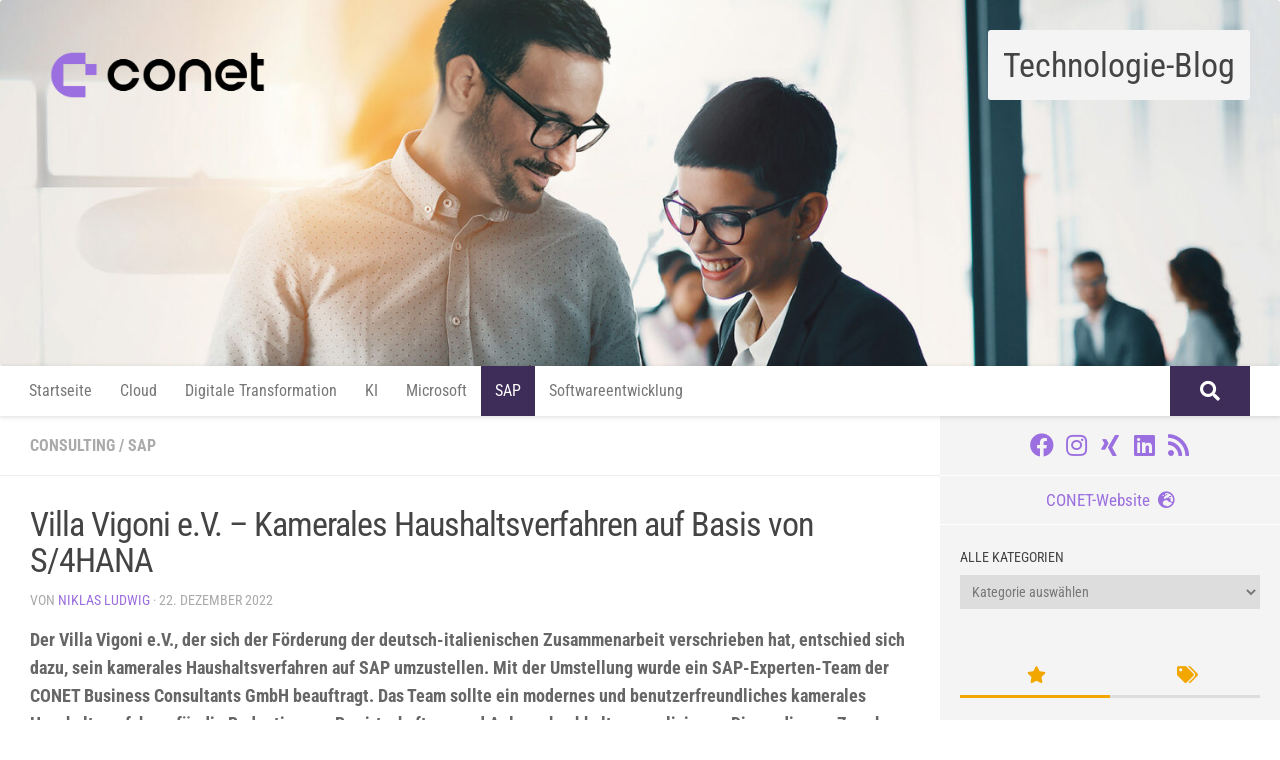

--- FILE ---
content_type: text/html; charset=UTF-8
request_url: https://www.conet.de/blog/kamerales-haushaltsverfahren-auf-basis-von-s4hana/
body_size: 24279
content:
<!DOCTYPE html>
<html class="no-js" lang="de">
<head>
<meta charset="UTF-8">
<meta name="viewport" content="width=device-width, initial-scale=1.0">
<link rel="profile" href="https://gmpg.org/xfn/11" />
<link rel="pingback" href="https://www.conet.de/blog/xmlrpc.php">
<style id="wfc-base-style" type="text/css">
.wfc-reset-menu-item-first-letter .navbar .nav>li>a:first-letter {font-size: inherit;}.format-icon:before {color: #5A5A5A;}article .format-icon.tc-hide-icon:before, .safari article.format-video .format-icon.tc-hide-icon:before, .chrome article.format-video .format-icon.tc-hide-icon:before, .safari article.format-image .format-icon.tc-hide-icon:before, .chrome article.format-image .format-icon.tc-hide-icon:before, .safari article.format-gallery .format-icon.tc-hide-icon:before, .safari article.attachment .format-icon.tc-hide-icon:before, .chrome article.format-gallery .format-icon.tc-hide-icon:before, .chrome article.attachment .format-icon.tc-hide-icon:before {content: none!important;}h2#tc-comment-title.tc-hide-icon:before {content: none!important;}.archive .archive-header h1.format-icon.tc-hide-icon:before {content: none!important;}.tc-sidebar h3.widget-title.tc-hide-icon:before {content: none!important;}.footer-widgets h3.widget-title.tc-hide-icon:before {content: none!important;}.tc-hide-icon i, i.tc-hide-icon {display: none !important;}.carousel-control {font-family: "Helvetica Neue", Helvetica, Arial, sans-serif;}.social-block a {font-size: 18px;}footer#footer .colophon .social-block a {font-size: 16px;}.social-block.widget_social a {font-size: 14px;}
</style>
<link rel="stylesheet" id="tc-front-gfonts" href='//www.conet.de/blog/wp-content/cache/wpfc-minified/lpq7dop5/7wtir.css'><style id="wfc-style-fonts-body" type="text/css" data-origin="server">
/* Setting : Default website font */ 
body {
font-family : 'Roboto Condensed'!important;
}
</style><meta name='robots' content='index, follow, max-image-preview:large, max-snippet:-1, max-video-preview:-1' />
<style>img:is([sizes="auto" i], [sizes^="auto," i]) { contain-intrinsic-size: 3000px 1500px }</style>
<script>document.documentElement.className = document.documentElement.className.replace("no-js","js");</script>
<!-- This site is optimized with the Yoast SEO plugin v26.4 - https://yoast.com/wordpress/plugins/seo/ -->
<title>Villa Vigoni e.V. – Kamerales Haushaltsverfahren auf Basis von S/4HANA - conet Technologie-Blog</title>
<meta name="description" content="Die Einführung von SAP lohnt sich nur für große Firmen? Das Projekt &quot;Kamerales Haushaltsverfahren auf Basis von S/4HANA&quot; beweist das Gegenteil!" />
<link rel="canonical" href="https://www.conet.de/blog/kamerales-haushaltsverfahren-auf-basis-von-s4hana/" />
<meta property="og:locale" content="de_DE" />
<meta property="og:type" content="article" />
<meta property="og:title" content="Villa Vigoni e.V. – Kamerales Haushaltsverfahren auf Basis von S/4HANA - conet Technologie-Blog" />
<meta property="og:description" content="Die Einführung von SAP lohnt sich nur für große Firmen? Das Projekt &quot;Kamerales Haushaltsverfahren auf Basis von S/4HANA&quot; beweist das Gegenteil!" />
<meta property="og:url" content="https://www.conet.de/blog/kamerales-haushaltsverfahren-auf-basis-von-s4hana/" />
<meta property="og:site_name" content="conet Technologie-Blog" />
<meta property="article:publisher" content="https://business.facebook.com/CONET.Group/?business_id=342510139691102" />
<meta property="article:published_time" content="2022-12-22T08:06:12+00:00" />
<meta property="og:image" content="https://www.conet.de/blog/wp-content/uploads/2022/11/Kamerales-Haushaltsverfahren-SAP-HANA.jpg" />
<meta property="og:image:width" content="1280" />
<meta property="og:image:height" content="853" />
<meta property="og:image:type" content="image/jpeg" />
<meta name="author" content="Niklas Ludwig" />
<meta name="twitter:label1" content="Verfasst von" />
<meta name="twitter:data1" content="Niklas Ludwig" />
<meta name="twitter:label2" content="Geschätzte Lesezeit" />
<meta name="twitter:data2" content="4 Minuten" />
<script type="application/ld+json" class="yoast-schema-graph">{"@context":"https://schema.org","@graph":[{"@type":"Article","@id":"https://www.conet.de/blog/kamerales-haushaltsverfahren-auf-basis-von-s4hana/#article","isPartOf":{"@id":"https://www.conet.de/blog/kamerales-haushaltsverfahren-auf-basis-von-s4hana/"},"author":{"name":"Niklas Ludwig","@id":"https://www.conet.de/blog/#/schema/person/81a99d34d0fea05fe4b85a921c000c78"},"headline":"Villa Vigoni e.V. – Kamerales Haushaltsverfahren auf Basis von S/4HANA","datePublished":"2022-12-22T08:06:12+00:00","mainEntityOfPage":{"@id":"https://www.conet.de/blog/kamerales-haushaltsverfahren-auf-basis-von-s4hana/"},"wordCount":718,"publisher":{"@id":"https://www.conet.de/blog/#organization"},"image":{"@id":"https://www.conet.de/blog/kamerales-haushaltsverfahren-auf-basis-von-s4hana/#primaryimage"},"thumbnailUrl":"https://www.conet.de/blog/wp-content/uploads/2022/11/Kamerales-Haushaltsverfahren-SAP-HANA.jpg","keywords":["Kamerales Haushaltsverfahren","SAP S/4HANA"],"articleSection":["Consulting","SAP"],"inLanguage":"de"},{"@type":"WebPage","@id":"https://www.conet.de/blog/kamerales-haushaltsverfahren-auf-basis-von-s4hana/","url":"https://www.conet.de/blog/kamerales-haushaltsverfahren-auf-basis-von-s4hana/","name":"Villa Vigoni e.V. – Kamerales Haushaltsverfahren auf Basis von S/4HANA - conet Technologie-Blog","isPartOf":{"@id":"https://www.conet.de/blog/#website"},"primaryImageOfPage":{"@id":"https://www.conet.de/blog/kamerales-haushaltsverfahren-auf-basis-von-s4hana/#primaryimage"},"image":{"@id":"https://www.conet.de/blog/kamerales-haushaltsverfahren-auf-basis-von-s4hana/#primaryimage"},"thumbnailUrl":"https://www.conet.de/blog/wp-content/uploads/2022/11/Kamerales-Haushaltsverfahren-SAP-HANA.jpg","datePublished":"2022-12-22T08:06:12+00:00","description":"Die Einführung von SAP lohnt sich nur für große Firmen? Das Projekt \"Kamerales Haushaltsverfahren auf Basis von S/4HANA\" beweist das Gegenteil!","breadcrumb":{"@id":"https://www.conet.de/blog/kamerales-haushaltsverfahren-auf-basis-von-s4hana/#breadcrumb"},"inLanguage":"de","potentialAction":[{"@type":"ReadAction","target":["https://www.conet.de/blog/kamerales-haushaltsverfahren-auf-basis-von-s4hana/"]}]},{"@type":"ImageObject","inLanguage":"de","@id":"https://www.conet.de/blog/kamerales-haushaltsverfahren-auf-basis-von-s4hana/#primaryimage","url":"https://www.conet.de/blog/wp-content/uploads/2022/11/Kamerales-Haushaltsverfahren-SAP-HANA.jpg","contentUrl":"https://www.conet.de/blog/wp-content/uploads/2022/11/Kamerales-Haushaltsverfahren-SAP-HANA.jpg","width":1280,"height":853},{"@type":"BreadcrumbList","@id":"https://www.conet.de/blog/kamerales-haushaltsverfahren-auf-basis-von-s4hana/#breadcrumb","itemListElement":[{"@type":"ListItem","position":1,"name":"Startseite","item":"https://www.conet.de/blog/"},{"@type":"ListItem","position":2,"name":"Villa Vigoni e.V. – Kamerales Haushaltsverfahren auf Basis von S/4HANA"}]},{"@type":"WebSite","@id":"https://www.conet.de/blog/#website","url":"https://www.conet.de/blog/","name":"conet Technologie-Blog","description":"Technologie-Blog","publisher":{"@id":"https://www.conet.de/blog/#organization"},"potentialAction":[{"@type":"SearchAction","target":{"@type":"EntryPoint","urlTemplate":"https://www.conet.de/blog/?s={search_term_string}"},"query-input":{"@type":"PropertyValueSpecification","valueRequired":true,"valueName":"search_term_string"}}],"inLanguage":"de"},{"@type":"Organization","@id":"https://www.conet.de/blog/#organization","name":"conet","url":"https://www.conet.de/blog/","logo":{"@type":"ImageObject","inLanguage":"de","@id":"https://www.conet.de/blog/#/schema/logo/image/","url":"https://www.conet.de/blog/wp-content/uploads/2025/12/PNG_Bildmarke_Conet_Ultraviolet_RGB.png","contentUrl":"https://www.conet.de/blog/wp-content/uploads/2025/12/PNG_Bildmarke_Conet_Ultraviolet_RGB.png","width":1489,"height":1489,"caption":"conet"},"image":{"@id":"https://www.conet.de/blog/#/schema/logo/image/"},"sameAs":["https://business.facebook.com/CONET.Group/?business_id=342510139691102","https://x.com/CONET_Group","https://www.instagram.com/conet.group/","https://www.linkedin.com/company/conet-group","https://www.youtube.com/channel/UCx1ZGJjCijPSlFoLlFb4QdA","https://de.wikipedia.org/wiki/Conet_IT-Dienstleister"]},{"@type":"Person","@id":"https://www.conet.de/blog/#/schema/person/81a99d34d0fea05fe4b85a921c000c78","name":"Niklas Ludwig","image":{"@type":"ImageObject","inLanguage":"de","@id":"https://www.conet.de/blog/#/schema/person/image/","url":"https://www.conet.de/blog/wp-content/uploads/2021/08/190220-CTG-F-Niklas-Ludwig-60x60mm-KtN-v1.jpg","contentUrl":"https://www.conet.de/blog/wp-content/uploads/2021/08/190220-CTG-F-Niklas-Ludwig-60x60mm-KtN-v1.jpg","caption":"Niklas Ludwig"},"description":"Niklas Ludwig ist seit März 2020 Communication Manager bei conet und kümmert sich um die interne und externe Kommunikation der Unternehmensgruppe.","url":"https://www.conet.de/blog/author/nludwig/"}]}</script>
<!-- / Yoast SEO plugin. -->
<link rel="alternate" type="application/rss+xml" title="conet Technologie-Blog &raquo; Feed" href="https://www.conet.de/blog/feed/" />
<link rel="alternate" type="application/rss+xml" title="conet Technologie-Blog &raquo; Kommentar-Feed" href="https://www.conet.de/blog/comments/feed/" />
<link id="hu-user-gfont" href='//www.conet.de/blog/wp-content/cache/wpfc-minified/o552qmo/7wtir.css' rel="stylesheet" type="text/css"><script>
window._wpemojiSettings = {"baseUrl":"https:\/\/s.w.org\/images\/core\/emoji\/16.0.1\/72x72\/","ext":".png","svgUrl":"https:\/\/s.w.org\/images\/core\/emoji\/16.0.1\/svg\/","svgExt":".svg","source":{"concatemoji":"https:\/\/www.conet.de\/blog\/wp-includes\/js\/wp-emoji-release.min.js?ver=6.8.3"}};
/*! This file is auto-generated */
!function(s,n){var o,i,e;function c(e){try{var t={supportTests:e,timestamp:(new Date).valueOf()};sessionStorage.setItem(o,JSON.stringify(t))}catch(e){}}function p(e,t,n){e.clearRect(0,0,e.canvas.width,e.canvas.height),e.fillText(t,0,0);var t=new Uint32Array(e.getImageData(0,0,e.canvas.width,e.canvas.height).data),a=(e.clearRect(0,0,e.canvas.width,e.canvas.height),e.fillText(n,0,0),new Uint32Array(e.getImageData(0,0,e.canvas.width,e.canvas.height).data));return t.every(function(e,t){return e===a[t]})}function u(e,t){e.clearRect(0,0,e.canvas.width,e.canvas.height),e.fillText(t,0,0);for(var n=e.getImageData(16,16,1,1),a=0;a<n.data.length;a++)if(0!==n.data[a])return!1;return!0}function f(e,t,n,a){switch(t){case"flag":return n(e,"\ud83c\udff3\ufe0f\u200d\u26a7\ufe0f","\ud83c\udff3\ufe0f\u200b\u26a7\ufe0f")?!1:!n(e,"\ud83c\udde8\ud83c\uddf6","\ud83c\udde8\u200b\ud83c\uddf6")&&!n(e,"\ud83c\udff4\udb40\udc67\udb40\udc62\udb40\udc65\udb40\udc6e\udb40\udc67\udb40\udc7f","\ud83c\udff4\u200b\udb40\udc67\u200b\udb40\udc62\u200b\udb40\udc65\u200b\udb40\udc6e\u200b\udb40\udc67\u200b\udb40\udc7f");case"emoji":return!a(e,"\ud83e\udedf")}return!1}function g(e,t,n,a){var r="undefined"!=typeof WorkerGlobalScope&&self instanceof WorkerGlobalScope?new OffscreenCanvas(300,150):s.createElement("canvas"),o=r.getContext("2d",{willReadFrequently:!0}),i=(o.textBaseline="top",o.font="600 32px Arial",{});return e.forEach(function(e){i[e]=t(o,e,n,a)}),i}function t(e){var t=s.createElement("script");t.src=e,t.defer=!0,s.head.appendChild(t)}"undefined"!=typeof Promise&&(o="wpEmojiSettingsSupports",i=["flag","emoji"],n.supports={everything:!0,everythingExceptFlag:!0},e=new Promise(function(e){s.addEventListener("DOMContentLoaded",e,{once:!0})}),new Promise(function(t){var n=function(){try{var e=JSON.parse(sessionStorage.getItem(o));if("object"==typeof e&&"number"==typeof e.timestamp&&(new Date).valueOf()<e.timestamp+604800&&"object"==typeof e.supportTests)return e.supportTests}catch(e){}return null}();if(!n){if("undefined"!=typeof Worker&&"undefined"!=typeof OffscreenCanvas&&"undefined"!=typeof URL&&URL.createObjectURL&&"undefined"!=typeof Blob)try{var e="postMessage("+g.toString()+"("+[JSON.stringify(i),f.toString(),p.toString(),u.toString()].join(",")+"));",a=new Blob([e],{type:"text/javascript"}),r=new Worker(URL.createObjectURL(a),{name:"wpTestEmojiSupports"});return void(r.onmessage=function(e){c(n=e.data),r.terminate(),t(n)})}catch(e){}c(n=g(i,f,p,u))}t(n)}).then(function(e){for(var t in e)n.supports[t]=e[t],n.supports.everything=n.supports.everything&&n.supports[t],"flag"!==t&&(n.supports.everythingExceptFlag=n.supports.everythingExceptFlag&&n.supports[t]);n.supports.everythingExceptFlag=n.supports.everythingExceptFlag&&!n.supports.flag,n.DOMReady=!1,n.readyCallback=function(){n.DOMReady=!0}}).then(function(){return e}).then(function(){var e;n.supports.everything||(n.readyCallback(),(e=n.source||{}).concatemoji?t(e.concatemoji):e.wpemoji&&e.twemoji&&(t(e.twemoji),t(e.wpemoji)))}))}((window,document),window._wpemojiSettings);
</script>
<style id='wp-emoji-styles-inline-css'>
img.wp-smiley, img.emoji {
display: inline !important;
border: none !important;
box-shadow: none !important;
height: 1em !important;
width: 1em !important;
margin: 0 0.07em !important;
vertical-align: -0.1em !important;
background: none !important;
padding: 0 !important;
}
</style>
<link rel='stylesheet' id='wp-block-library-css' href='//www.conet.de/blog/wp-content/cache/wpfc-minified/8ky4bch4/7wtir.css' media='all' />
<style id='classic-theme-styles-inline-css'>
/*! This file is auto-generated */
.wp-block-button__link{color:#fff;background-color:#32373c;border-radius:9999px;box-shadow:none;text-decoration:none;padding:calc(.667em + 2px) calc(1.333em + 2px);font-size:1.125em}.wp-block-file__button{background:#32373c;color:#fff;text-decoration:none}
</style>
<style id='global-styles-inline-css'>
:root{--wp--preset--aspect-ratio--square: 1;--wp--preset--aspect-ratio--4-3: 4/3;--wp--preset--aspect-ratio--3-4: 3/4;--wp--preset--aspect-ratio--3-2: 3/2;--wp--preset--aspect-ratio--2-3: 2/3;--wp--preset--aspect-ratio--16-9: 16/9;--wp--preset--aspect-ratio--9-16: 9/16;--wp--preset--color--black: #000000;--wp--preset--color--cyan-bluish-gray: #abb8c3;--wp--preset--color--white: #ffffff;--wp--preset--color--pale-pink: #f78da7;--wp--preset--color--vivid-red: #cf2e2e;--wp--preset--color--luminous-vivid-orange: #ff6900;--wp--preset--color--luminous-vivid-amber: #fcb900;--wp--preset--color--light-green-cyan: #7bdcb5;--wp--preset--color--vivid-green-cyan: #00d084;--wp--preset--color--pale-cyan-blue: #8ed1fc;--wp--preset--color--vivid-cyan-blue: #0693e3;--wp--preset--color--vivid-purple: #9b51e0;--wp--preset--gradient--vivid-cyan-blue-to-vivid-purple: linear-gradient(135deg,rgba(6,147,227,1) 0%,rgb(155,81,224) 100%);--wp--preset--gradient--light-green-cyan-to-vivid-green-cyan: linear-gradient(135deg,rgb(122,220,180) 0%,rgb(0,208,130) 100%);--wp--preset--gradient--luminous-vivid-amber-to-luminous-vivid-orange: linear-gradient(135deg,rgba(252,185,0,1) 0%,rgba(255,105,0,1) 100%);--wp--preset--gradient--luminous-vivid-orange-to-vivid-red: linear-gradient(135deg,rgba(255,105,0,1) 0%,rgb(207,46,46) 100%);--wp--preset--gradient--very-light-gray-to-cyan-bluish-gray: linear-gradient(135deg,rgb(238,238,238) 0%,rgb(169,184,195) 100%);--wp--preset--gradient--cool-to-warm-spectrum: linear-gradient(135deg,rgb(74,234,220) 0%,rgb(151,120,209) 20%,rgb(207,42,186) 40%,rgb(238,44,130) 60%,rgb(251,105,98) 80%,rgb(254,248,76) 100%);--wp--preset--gradient--blush-light-purple: linear-gradient(135deg,rgb(255,206,236) 0%,rgb(152,150,240) 100%);--wp--preset--gradient--blush-bordeaux: linear-gradient(135deg,rgb(254,205,165) 0%,rgb(254,45,45) 50%,rgb(107,0,62) 100%);--wp--preset--gradient--luminous-dusk: linear-gradient(135deg,rgb(255,203,112) 0%,rgb(199,81,192) 50%,rgb(65,88,208) 100%);--wp--preset--gradient--pale-ocean: linear-gradient(135deg,rgb(255,245,203) 0%,rgb(182,227,212) 50%,rgb(51,167,181) 100%);--wp--preset--gradient--electric-grass: linear-gradient(135deg,rgb(202,248,128) 0%,rgb(113,206,126) 100%);--wp--preset--gradient--midnight: linear-gradient(135deg,rgb(2,3,129) 0%,rgb(40,116,252) 100%);--wp--preset--font-size--small: 13px;--wp--preset--font-size--medium: 20px;--wp--preset--font-size--large: 36px;--wp--preset--font-size--x-large: 42px;--wp--preset--spacing--20: 0.44rem;--wp--preset--spacing--30: 0.67rem;--wp--preset--spacing--40: 1rem;--wp--preset--spacing--50: 1.5rem;--wp--preset--spacing--60: 2.25rem;--wp--preset--spacing--70: 3.38rem;--wp--preset--spacing--80: 5.06rem;--wp--preset--shadow--natural: 6px 6px 9px rgba(0, 0, 0, 0.2);--wp--preset--shadow--deep: 12px 12px 50px rgba(0, 0, 0, 0.4);--wp--preset--shadow--sharp: 6px 6px 0px rgba(0, 0, 0, 0.2);--wp--preset--shadow--outlined: 6px 6px 0px -3px rgba(255, 255, 255, 1), 6px 6px rgba(0, 0, 0, 1);--wp--preset--shadow--crisp: 6px 6px 0px rgba(0, 0, 0, 1);}:where(.is-layout-flex){gap: 0.5em;}:where(.is-layout-grid){gap: 0.5em;}body .is-layout-flex{display: flex;}.is-layout-flex{flex-wrap: wrap;align-items: center;}.is-layout-flex > :is(*, div){margin: 0;}body .is-layout-grid{display: grid;}.is-layout-grid > :is(*, div){margin: 0;}:where(.wp-block-columns.is-layout-flex){gap: 2em;}:where(.wp-block-columns.is-layout-grid){gap: 2em;}:where(.wp-block-post-template.is-layout-flex){gap: 1.25em;}:where(.wp-block-post-template.is-layout-grid){gap: 1.25em;}.has-black-color{color: var(--wp--preset--color--black) !important;}.has-cyan-bluish-gray-color{color: var(--wp--preset--color--cyan-bluish-gray) !important;}.has-white-color{color: var(--wp--preset--color--white) !important;}.has-pale-pink-color{color: var(--wp--preset--color--pale-pink) !important;}.has-vivid-red-color{color: var(--wp--preset--color--vivid-red) !important;}.has-luminous-vivid-orange-color{color: var(--wp--preset--color--luminous-vivid-orange) !important;}.has-luminous-vivid-amber-color{color: var(--wp--preset--color--luminous-vivid-amber) !important;}.has-light-green-cyan-color{color: var(--wp--preset--color--light-green-cyan) !important;}.has-vivid-green-cyan-color{color: var(--wp--preset--color--vivid-green-cyan) !important;}.has-pale-cyan-blue-color{color: var(--wp--preset--color--pale-cyan-blue) !important;}.has-vivid-cyan-blue-color{color: var(--wp--preset--color--vivid-cyan-blue) !important;}.has-vivid-purple-color{color: var(--wp--preset--color--vivid-purple) !important;}.has-black-background-color{background-color: var(--wp--preset--color--black) !important;}.has-cyan-bluish-gray-background-color{background-color: var(--wp--preset--color--cyan-bluish-gray) !important;}.has-white-background-color{background-color: var(--wp--preset--color--white) !important;}.has-pale-pink-background-color{background-color: var(--wp--preset--color--pale-pink) !important;}.has-vivid-red-background-color{background-color: var(--wp--preset--color--vivid-red) !important;}.has-luminous-vivid-orange-background-color{background-color: var(--wp--preset--color--luminous-vivid-orange) !important;}.has-luminous-vivid-amber-background-color{background-color: var(--wp--preset--color--luminous-vivid-amber) !important;}.has-light-green-cyan-background-color{background-color: var(--wp--preset--color--light-green-cyan) !important;}.has-vivid-green-cyan-background-color{background-color: var(--wp--preset--color--vivid-green-cyan) !important;}.has-pale-cyan-blue-background-color{background-color: var(--wp--preset--color--pale-cyan-blue) !important;}.has-vivid-cyan-blue-background-color{background-color: var(--wp--preset--color--vivid-cyan-blue) !important;}.has-vivid-purple-background-color{background-color: var(--wp--preset--color--vivid-purple) !important;}.has-black-border-color{border-color: var(--wp--preset--color--black) !important;}.has-cyan-bluish-gray-border-color{border-color: var(--wp--preset--color--cyan-bluish-gray) !important;}.has-white-border-color{border-color: var(--wp--preset--color--white) !important;}.has-pale-pink-border-color{border-color: var(--wp--preset--color--pale-pink) !important;}.has-vivid-red-border-color{border-color: var(--wp--preset--color--vivid-red) !important;}.has-luminous-vivid-orange-border-color{border-color: var(--wp--preset--color--luminous-vivid-orange) !important;}.has-luminous-vivid-amber-border-color{border-color: var(--wp--preset--color--luminous-vivid-amber) !important;}.has-light-green-cyan-border-color{border-color: var(--wp--preset--color--light-green-cyan) !important;}.has-vivid-green-cyan-border-color{border-color: var(--wp--preset--color--vivid-green-cyan) !important;}.has-pale-cyan-blue-border-color{border-color: var(--wp--preset--color--pale-cyan-blue) !important;}.has-vivid-cyan-blue-border-color{border-color: var(--wp--preset--color--vivid-cyan-blue) !important;}.has-vivid-purple-border-color{border-color: var(--wp--preset--color--vivid-purple) !important;}.has-vivid-cyan-blue-to-vivid-purple-gradient-background{background: var(--wp--preset--gradient--vivid-cyan-blue-to-vivid-purple) !important;}.has-light-green-cyan-to-vivid-green-cyan-gradient-background{background: var(--wp--preset--gradient--light-green-cyan-to-vivid-green-cyan) !important;}.has-luminous-vivid-amber-to-luminous-vivid-orange-gradient-background{background: var(--wp--preset--gradient--luminous-vivid-amber-to-luminous-vivid-orange) !important;}.has-luminous-vivid-orange-to-vivid-red-gradient-background{background: var(--wp--preset--gradient--luminous-vivid-orange-to-vivid-red) !important;}.has-very-light-gray-to-cyan-bluish-gray-gradient-background{background: var(--wp--preset--gradient--very-light-gray-to-cyan-bluish-gray) !important;}.has-cool-to-warm-spectrum-gradient-background{background: var(--wp--preset--gradient--cool-to-warm-spectrum) !important;}.has-blush-light-purple-gradient-background{background: var(--wp--preset--gradient--blush-light-purple) !important;}.has-blush-bordeaux-gradient-background{background: var(--wp--preset--gradient--blush-bordeaux) !important;}.has-luminous-dusk-gradient-background{background: var(--wp--preset--gradient--luminous-dusk) !important;}.has-pale-ocean-gradient-background{background: var(--wp--preset--gradient--pale-ocean) !important;}.has-electric-grass-gradient-background{background: var(--wp--preset--gradient--electric-grass) !important;}.has-midnight-gradient-background{background: var(--wp--preset--gradient--midnight) !important;}.has-small-font-size{font-size: var(--wp--preset--font-size--small) !important;}.has-medium-font-size{font-size: var(--wp--preset--font-size--medium) !important;}.has-large-font-size{font-size: var(--wp--preset--font-size--large) !important;}.has-x-large-font-size{font-size: var(--wp--preset--font-size--x-large) !important;}
:where(.wp-block-post-template.is-layout-flex){gap: 1.25em;}:where(.wp-block-post-template.is-layout-grid){gap: 1.25em;}
:where(.wp-block-columns.is-layout-flex){gap: 2em;}:where(.wp-block-columns.is-layout-grid){gap: 2em;}
:root :where(.wp-block-pullquote){font-size: 1.5em;line-height: 1.6;}
</style>
<link rel='stylesheet' id='hph-front-style-css' href='//www.conet.de/blog/wp-content/cache/wpfc-minified/ermxb5lf/7wtir.css' media='all' />
<link rel='stylesheet' id='hueman-main-style-css' href='//www.conet.de/blog/wp-content/cache/wpfc-minified/30dy7i7/7wtir.css' media='all' />
<style id='hueman-main-style-inline-css'>
body { font-family:'Roboto Condensed', Arial, sans-serif;font-size:1.00rem }@media only screen and (min-width: 720px) {
.nav > li { font-size:1.00rem; }
}.boxed #wrapper, .container-inner { max-width: 1920px; }@media only screen and (min-width: 720px) {
.boxed .desktop-sticky {
width: 1920px;
}
}.sidebar .widget { padding-left: 20px; padding-right: 20px; padding-top: 20px; }::selection { background-color: #9b6fdf; }
::-moz-selection { background-color: #9b6fdf; }a,a>span.hu-external::after,.themeform label .required,#flexslider-featured .flex-direction-nav .flex-next:hover,#flexslider-featured .flex-direction-nav .flex-prev:hover,.post-hover:hover .post-title a,.post-title a:hover,.sidebar.s1 .post-nav li a:hover i,.content .post-nav li a:hover i,.post-related a:hover,.sidebar.s1 .widget_rss ul li a,#footer .widget_rss ul li a,.sidebar.s1 .widget_calendar a,#footer .widget_calendar a,.sidebar.s1 .alx-tab .tab-item-category a,.sidebar.s1 .alx-posts .post-item-category a,.sidebar.s1 .alx-tab li:hover .tab-item-title a,.sidebar.s1 .alx-tab li:hover .tab-item-comment a,.sidebar.s1 .alx-posts li:hover .post-item-title a,#footer .alx-tab .tab-item-category a,#footer .alx-posts .post-item-category a,#footer .alx-tab li:hover .tab-item-title a,#footer .alx-tab li:hover .tab-item-comment a,#footer .alx-posts li:hover .post-item-title a,.comment-tabs li.active a,.comment-awaiting-moderation,.child-menu a:hover,.child-menu .current_page_item > a,.wp-pagenavi a{ color: #9b6fdf; }input[type="submit"],.themeform button[type="submit"],.sidebar.s1 .sidebar-top,.sidebar.s1 .sidebar-toggle,#flexslider-featured .flex-control-nav li a.flex-active,.post-tags a:hover,.sidebar.s1 .widget_calendar caption,#footer .widget_calendar caption,.author-bio .bio-avatar:after,.commentlist li.bypostauthor > .comment-body:after,.commentlist li.comment-author-admin > .comment-body:after{ background-color: #9b6fdf; }.post-format .format-container { border-color: #9b6fdf; }.sidebar.s1 .alx-tabs-nav li.active a,#footer .alx-tabs-nav li.active a,.comment-tabs li.active a,.wp-pagenavi a:hover,.wp-pagenavi a:active,.wp-pagenavi span.current{ border-bottom-color: #9b6fdf!important; }.sidebar.s2 .post-nav li a:hover i,
.sidebar.s2 .widget_rss ul li a,
.sidebar.s2 .widget_calendar a,
.sidebar.s2 .alx-tab .tab-item-category a,
.sidebar.s2 .alx-posts .post-item-category a,
.sidebar.s2 .alx-tab li:hover .tab-item-title a,
.sidebar.s2 .alx-tab li:hover .tab-item-comment a,
.sidebar.s2 .alx-posts li:hover .post-item-title a { color: #fffc2e; }
.sidebar.s2 .sidebar-top,.sidebar.s2 .sidebar-toggle,.post-comments,.jp-play-bar,.jp-volume-bar-value,.sidebar.s2 .widget_calendar caption{ background-color: #fffc2e; }.sidebar.s2 .alx-tabs-nav li.active a { border-bottom-color: #fffc2e; }
.post-comments::before { border-right-color: #fffc2e; }
.search-expand,
#nav-topbar.nav-container { background-color: #ffffff!important}@media only screen and (min-width: 720px) {
#nav-topbar .nav ul { background-color: #ffffff!important; }
}.is-scrolled #header .nav-container.desktop-sticky,
.is-scrolled #header .search-expand { background-color: #ffffff!important; background-color: rgba(255,255,255,0.90)!important }.is-scrolled .topbar-transparent #nav-topbar.desktop-sticky .nav ul { background-color: #ffffff!important; background-color: rgba(255,255,255,0.95)!important }#header { background-color: #ffffff; }
@media only screen and (min-width: 720px) {
#nav-header .nav ul { background-color: #ffffff; }
}
#header #nav-mobile { background-color: #3e2c59!important; }.is-scrolled #header #nav-mobile { background-color: #3e2c59!important; background-color: rgba(62,44,89,0.90)!important }#nav-header.nav-container, #main-header-search .search-expand { background-color: #ffffff; }
@media only screen and (min-width: 720px) {
#nav-header .nav ul { background-color: #ffffff; }
}
#footer-bottom { background-color: #3e2c59; }.site-title a img { max-height: 70px; }img { -webkit-border-radius: 3px; border-radius: 3px; }.sidebar.expanding, .sidebar.collapsing, .sidebar .sidebar-content, .sidebar .sidebar-toggle, .container-inner > .main::before,.container-inner > .main::after { background-color: #f4f4f4; }@media only screen and (min-width: 480px) and (max-width: 1200px) { .s2.expanded { background-color: #f4f4f4; } }@media only screen and (min-width: 480px) and (max-width: 960px) { .s1.expanded { background-color: #f4f4f4; } }body { background-color: #ffffff; }
</style>
<link rel='stylesheet' id='borlabs-cookie-custom-css' href='//www.conet.de/blog/wp-content/cache/wpfc-minified/1rnnmaj2/7wtir.css' media='all' />
<script id="nb-jquery" src="https://www.conet.de/blog/wp-includes/js/jquery/jquery.min.js?ver=3.7.1" id="jquery-core-js"></script>
<script src="https://www.conet.de/blog/wp-includes/js/jquery/jquery-migrate.min.js?ver=3.4.1" id="jquery-migrate-js"></script>
<script data-no-optimize="1" data-no-minify="1" data-cfasync="false" src="https://www.conet.de/blog/wp-content/cache/borlabs-cookie/1/borlabs-cookie-config-de.json.js?ver=3.3.23-92" id="borlabs-cookie-config-js"></script>
<script data-no-optimize="1" data-no-minify="1" data-cfasync="false" src="https://www.conet.de/blog/wp-content/plugins/borlabs-cookie/assets/javascript/borlabs-cookie-prioritize.min.js?ver=3.3.23" id="borlabs-cookie-prioritize-js"></script>
<link rel="https://api.w.org/" href="https://www.conet.de/blog/wp-json/" /><link rel="alternate" title="JSON" type="application/json" href="https://www.conet.de/blog/wp-json/wp/v2/posts/7708" /><link rel="EditURI" type="application/rsd+xml" title="RSD" href="https://www.conet.de/blog/xmlrpc.php?rsd" />
<meta name="generator" content="WordPress 6.8.3" />
<meta name="generator" content="Seriously Simple Podcasting 3.14.0" />
<link rel='shortlink' href='https://www.conet.de/blog/?p=7708' />
<link rel="alternate" title="oEmbed (JSON)" type="application/json+oembed" href="https://www.conet.de/blog/wp-json/oembed/1.0/embed?url=https%3A%2F%2Fwww.conet.de%2Fblog%2Fkamerales-haushaltsverfahren-auf-basis-von-s4hana%2F" />
<link rel="alternate" title="oEmbed (XML)" type="text/xml+oembed" href="https://www.conet.de/blog/wp-json/oembed/1.0/embed?url=https%3A%2F%2Fwww.conet.de%2Fblog%2Fkamerales-haushaltsverfahren-auf-basis-von-s4hana%2F&#038;format=xml" />
<link rel="alternate" type="application/rss+xml" title="Podcast RSS-Feed" href="https://www.conet.de/blog/feed/podcast" />
<style>
.molongui-disabled-link
{
border-bottom: none !important;
text-decoration: none !important;
color: inherit !important;
cursor: inherit !important;
}
.molongui-disabled-link:hover,
.molongui-disabled-link:hover span
{
border-bottom: none !important;
text-decoration: none !important;
color: inherit !important;
cursor: inherit !important;
}
</style>
<link rel="preload" as="font" type="font/woff2" href="https://www.conet.de/blog/wp-content/themes/hueman-pro/assets/front/webfonts/fa-brands-400.woff2?v=5.15.2" crossorigin="anonymous"/>
<link rel="preload" as="font" type="font/woff2" href="https://www.conet.de/blog/wp-content/themes/hueman-pro/assets/front/webfonts/fa-regular-400.woff2?v=5.15.2" crossorigin="anonymous"/>
<link rel="preload" as="font" type="font/woff2" href="https://www.conet.de/blog/wp-content/themes/hueman-pro/assets/front/webfonts/fa-solid-900.woff2?v=5.15.2" crossorigin="anonymous"/>
<!--[if lt IE 9]>
<script src="https://www.conet.de/blog/wp-content/themes/hueman-pro/assets/front/js/ie/html5shiv-printshiv.min.js"></script>
<script src="https://www.conet.de/blog/wp-content/themes/hueman-pro/assets/front/js/ie/selectivizr.js"></script>
<![endif]-->
<!-- Matomo -->
<script type="text/javascript">
var _paq = window._paq || [];
/* tracker methods like "setCustomDimension" should be called before "trackPageView" */
_paq.push(['requireCookieConsent']);
_paq.push(['trackPageView']);
_paq.push(['enableLinkTracking']);
(function() {
var u="https://conet.matomo.cloud/";
if (u.length > 0 && !u.endsWith('/')) {
u += '/';
}
_paq.push(['setTrackerUrl', u+'matomo.php']);
_paq.push(['setSiteId', '6']);
var d=document, g=d.createElement('script'), s=d.getElementsByTagName('script')[0];
g.type='text/javascript'; g.async=true; g.defer=true; g.src=u+'matomo.js'; s.parentNode.insertBefore(g,s);
})();
</script>
<!-- End Matomo Code --><script type="text/javascript">
setTimeout(() => {
let blankLinks = document.body.querySelectorAll('._brlbs-legal a');
let index = 0;
for( index=0; index < blankLinks.length; index++ ) {
blankLinks[index].setAttribute('target', '_blank');
}
}, 2000)
</script>
<link rel="icon" type="image/png" href="/C1257822003AD11B/RepositoryFile/favicon/$FILE/favicon-96x96.png?open&amp;V11.1-2025-06-17" sizes="96x96" />
<link rel="icon" type="image/svg+xml" href="/C1257822003AD11B/RepositoryFile/favicon/$FILE/favicon.svg?open&amp;V11.1-2025-06-17" />
<link rel="shortcut icon" href="/C1257822003AD11B/RepositoryFile/favicon/$FILE/favicon.ico?open&amp;V11.1-2025-06-17" />
<link rel="apple-touch-icon" sizes="180x180" href="/C1257822003AD11B/RepositoryFile/favicon/$FILE/apple-touch-icon.png?open&amp;V11.1-2025-06-17" />
<link rel="manifest" href="/C1257822003AD11B/RepositoryFile/favicon/$FILE/site.webmanifest?open&amp;V11.1-2025-06-17" /><link rel="icon" href="https://www.conet.de/blog/wp-content/uploads/2025/12/cropped-PNG_Bildmarke_Conet_Ultraviolet_RGB-32x32.png" sizes="32x32" />
<link rel="icon" href="https://www.conet.de/blog/wp-content/uploads/2025/12/cropped-PNG_Bildmarke_Conet_Ultraviolet_RGB-192x192.png" sizes="192x192" />
<link rel="apple-touch-icon" href="https://www.conet.de/blog/wp-content/uploads/2025/12/cropped-PNG_Bildmarke_Conet_Ultraviolet_RGB-180x180.png" />
<meta name="msapplication-TileImage" content="https://www.conet.de/blog/wp-content/uploads/2025/12/cropped-PNG_Bildmarke_Conet_Ultraviolet_RGB-270x270.png" />
<style id="wp-custom-css">
.video-container {
position: relative;
padding-bottom: 56.25%;
padding-top: 0;
height: 0;
overflow: hidden;
}
.video-container iframe,
.video-container object,
.video-container embed {
position: absolute;
top: 0;
left: 0;
width: 100%;
height: 100%;
}
.m-a-box-container {
border-radius: 3px;
}
.entry a {
text-decoration: none !important;
}
.post{
max-width:1000px;
margin:auto;
}
.podcast_player{
margin-bottom: 20px;
}
.cat-post-title{
color:#3E2C59 !important;
margin-bottom:4px;
}
.cat-post-item{
margin:0 !important;
padding:0 !important;
}
.sidebar-top p {
color:#444;
font-weight: 400;
font-size: .9375em;
}
.sidebar.s1 .alx-tabs-nav li.active a {
border-bottom-color: #f2a700 !important;
}
.alx-tab > a > i{
color: #f2a700;
}
.alx-tab > a > i.active{
color:#fff;
}
.post-comments{
background-color:#FFFC2E;
box-shadow: none;
left:10px;
right: auto;
border-radius:2px;
}
.post-comments::before{
border-right-color:#FFFC2E;
}
.conet-website{
color:#9B6FDF !important;
text-decoration:none !important;
font-size:17px;
padding:12px 0;
border-bottom:1px #fff solid;
display:block; 
width:100%;
text-align:center;
font-weight:400;
}
.conet-website:hover{
color: #fff !important;
background-color:#9B6FDF;
}
#custom_html-3{
padding:0;
}
#custom_html-7{
padding:0;
}
#custom_html-8{
padding:0;
}
.social-links{
float:none;
text-align: center;
}
.social-links li {
margin:0 5px
}
.social-links .social-tooltip:hover{
color:#666 !important;
}
.site-description{
float:right;
font-style:normal;
font-weight:500;
font-size:34px;
color: #444;
line-height:70px;
background-color: #f4f4f4;
padding: 0 15px;
border-radius:3px;
}
.sidebar-top{
background-color:#f4f4f4 !important;
border-bottom: 1px #fff solid;
padding-bottom:14px;
}
#menu-item-6177{
padding-right:100px;
}
#main-header-search .toggle-search{
float:right;
}
#main-header-search .search-expand{
right:0;
left:auto;
}
.is-scrolled #header .nav-container.desktop-sticky, .is-scrolled #header .search-expand {
background-color: #fff !important;
}
#nav-header.nav-container {
background-color: #fff;
box-shadow: 0 1px 4px 1px rgba(0,0,0,.1);
}
#nav-header .nav li a {
color: #777;
font-weight:400;
}
#nav-header .nav > li:hover > a, #nav-header .nav > li > a:hover {
background-color: #3E2C59;
}
#nav-header .nav li.current-menu-item > a {
background-color:#3E2C59;
}
#nav-header .nav li.current-post-parent > a{
background-color:#3E2C59;
}
#nav-topbar .nav li.current-menu-item > a {
background-color:#3E2C59;
}
#nav-topbar .nav li.current-post-parent > a{
background-color:#3E2C59;
}
#nav-topbar .nav > li {
float:right;
}
.toggle-search {
background-color: #3E2C59;
padding: 13px 30px;
font-size: 20px;
}
.toggle-search.active, .toggle-search:hover{
background-color: #666;
}
.search-expand-inner{
background-color: #666;
}
#nav-topbar .nav li a {
color: #777;
background-color: #fff;
font-weight:400;
}
#nav-topbar .nav li a:hover {
color: #fff;
background-color: #9B6FDF;
}		</style>
<style id="wfc-style-post_htwo" type="text/css" data-origin="server">
/* Setting : H2 headings */ 
section.content .entry h2 {
font-size : 1.50rem;
font-weight : 500;
color : #444444;
}
/* Setting : H2 headings */ 
section.content .entry h2:hover {
color : #000000;
}
</style><style id="wfc-style-post_hthree" type="text/css" data-origin="server">
/* Setting : H3 headings */ 
section.content .entry h3 {
font-size : 1.25rem;
line-height : 1.31rem;
color : #444444;
}
</style><style id="wfc-style-single_post_title" type="text/css" data-origin="server">
/* Setting : Einzelbeitragstitel */ 
.single .post-inner .post-title {
font-size : 2.13rem;
line-height : 2.25rem;
font-weight : 500;
color : #444444;
}
/* Setting : Einzelbeitragstitel */ 
.single .post-inner .post-title:hover {
color : #000;
}
</style>            <style id="grids-css" type="text/css">
.post-list .grid-item {float: left; }
.cols-1 .grid-item { width: 100%; }
.cols-2 .grid-item { width: 50%; }
.cols-3 .grid-item { width: 33.3%; }
.cols-4 .grid-item { width: 25%; }
@media only screen and (max-width: 719px) {
#grid-wrapper .grid-item{
width: 100%;
}
}
</style>
</head>
<body class="nb-3-3-8 nimble-no-local-data-skp__post_post_7708 nimble-no-group-site-tmpl-skp__all_post wp-singular post-template-default single single-post postid-7708 single-format-standard wp-custom-logo wp-embed-responsive wp-theme-hueman-pro sek-hide-rc-badge col-2cl boxed header-mobile-sticky hu-header-img-natural-height hu-fa-not-loaded hueman-pro-1-4-29 unknown">
<div id="wrapper">
<a class="screen-reader-text skip-link" href="#content">Unter dem Inhalt</a>
<header id="header" class="specific-mobile-menu-on one-mobile-menu mobile_menu   topbar-transparent has-header-img">
<nav class="nav-container group mobile-menu mobile-sticky no-menu-assigned" id="nav-mobile" data-menu-id="header-1">
<div class="mobile-title-logo-in-header"><p class="site-title">                  <a class="custom-logo-link" href="https://www.conet.de/blog/" rel="home" title="conet Technologie-Blog | Startseite"><img src="https://www.conet.de/blog/wp-content/uploads/2025/12/PNG_Wort-Bildmarke_Conet_White_RGB-scaled.png" alt="conet Technologie-Blog" width="2560" height="699"/></a>                </p></div>
<!-- <div class="ham__navbar-toggler collapsed" aria-expanded="false">
<div class="ham__navbar-span-wrapper">
<span class="ham-toggler-menu__span"></span>
</div>
</div> -->
<button class="ham__navbar-toggler-two collapsed" title="Menu" aria-expanded="false">
<span class="ham__navbar-span-wrapper">
<span class="line line-1"></span>
<span class="line line-2"></span>
<span class="line line-3"></span>
</span>
</button>
<div class="nav-text"></div>
<div class="nav-wrap container">
<ul class="nav container-inner group mobile-search">
<li>
<form role="search" method="get" class="search-form" action="https://www.conet.de/blog/">
<label>
<span class="screen-reader-text">Suche nach:</span>
<input type="search" class="search-field" placeholder="Suchen …" value="" name="s" />
</label>
<input type="submit" class="search-submit" value="Suchen" />
</form>                </li>
</ul>
<ul id="menu-hauptmenue" class="nav container-inner group"><li id="menu-item-6207" class="menu-item menu-item-type-custom menu-item-object-custom menu-item-home menu-item-6207"><a href="https://www.conet.de/blog">Startseite</a></li>
<li id="menu-item-9115" class="menu-item menu-item-type-taxonomy menu-item-object-category menu-item-9115"><a href="https://www.conet.de/blog/category/cloud-computing/">Cloud</a></li>
<li id="menu-item-9113" class="menu-item menu-item-type-taxonomy menu-item-object-category menu-item-9113"><a href="https://www.conet.de/blog/category/digitale-transformation/">Digitale Transformation</a></li>
<li id="menu-item-9114" class="menu-item menu-item-type-taxonomy menu-item-object-category menu-item-9114"><a href="https://www.conet.de/blog/category/ki/">KI</a></li>
<li id="menu-item-9116" class="menu-item menu-item-type-taxonomy menu-item-object-category menu-item-9116"><a href="https://www.conet.de/blog/category/technologien/microsoft/">Microsoft</a></li>
<li id="menu-item-2993" class="menu-item menu-item-type-taxonomy menu-item-object-category current-post-ancestor current-menu-parent current-post-parent menu-item-2993"><a href="https://www.conet.de/blog/category/technologien/sap/">SAP</a></li>
<li id="menu-item-2992" class="menu-item menu-item-type-taxonomy menu-item-object-category menu-item-2992"><a href="https://www.conet.de/blog/category/softwareentwicklung/">Softwareentwicklung</a></li>
</ul>      </div>
</nav><!--/#nav-topbar-->  
<div class="container group">
<div class="container-inner">
<div id="header-image-wrap">
<div class="group hu-pad central-header-zone">
<div class="logo-tagline-group">
<p class="site-title">                  <a class="custom-logo-link" href="https://www.conet.de/blog/" rel="home" title="conet Technologie-Blog | Startseite"><img src="https://www.conet.de/blog/wp-content/uploads/2025/12/PNG_Wort-Bildmarke_Conet_Ultraviolet_RGB-scaled.png" alt="conet Technologie-Blog" width="2560" height="699"/></a>                </p>                                                        <p class="site-description">Technologie-Blog</p>
</div>
</div>
<img src="https://www.conet.de/blog/wp-content/uploads/2024/02/cropped-CONET-Key-Visual-Blog-2-2.jpg" width="1500" height="429" alt="" class="new-site-image" srcset="https://www.conet.de/blog/wp-content/uploads/2024/02/cropped-CONET-Key-Visual-Blog-2-2.jpg 1500w, https://www.conet.de/blog/wp-content/uploads/2024/02/cropped-CONET-Key-Visual-Blog-2-2-300x86.jpg 300w, https://www.conet.de/blog/wp-content/uploads/2024/02/cropped-CONET-Key-Visual-Blog-2-2-1024x293.jpg 1024w, https://www.conet.de/blog/wp-content/uploads/2024/02/cropped-CONET-Key-Visual-Blog-2-2-768x220.jpg 768w, https://www.conet.de/blog/wp-content/uploads/2024/02/cropped-CONET-Key-Visual-Blog-2-2-720x206.jpg 720w, https://www.conet.de/blog/wp-content/uploads/2024/02/cropped-CONET-Key-Visual-Blog-2-2-520x149.jpg 520w, https://www.conet.de/blog/wp-content/uploads/2024/02/cropped-CONET-Key-Visual-Blog-2-2-320x92.jpg 320w" sizes="(max-width: 1500px) 100vw, 1500px" decoding="async" fetchpriority="high" />          </div>
<nav class="nav-container group desktop-menu " id="nav-header" data-menu-id="header-2">
<div class="nav-text"><!-- put your mobile menu text here --></div>
<div class="nav-wrap container">
<div id="main-header-search" class="container">
<div class="container-inner">
<button class="toggle-search"><i class="fas fa-search"></i></button>
<div class="search-expand">
<div class="search-expand-inner"><form role="search" method="get" class="search-form" action="https://www.conet.de/blog/">
<label>
<span class="screen-reader-text">Suche nach:</span>
<input type="search" class="search-field" placeholder="Suchen …" value="" name="s" />
</label>
<input type="submit" class="search-submit" value="Suchen" />
</form></div>
</div>
</div><!--/.container-inner-->
</div><!--/.container-->
<ul id="menu-hauptmenue-1" class="nav container-inner group"><li class="menu-item menu-item-type-custom menu-item-object-custom menu-item-home menu-item-6207"><a href="https://www.conet.de/blog">Startseite</a></li>
<li class="menu-item menu-item-type-taxonomy menu-item-object-category menu-item-9115"><a href="https://www.conet.de/blog/category/cloud-computing/">Cloud</a></li>
<li class="menu-item menu-item-type-taxonomy menu-item-object-category menu-item-9113"><a href="https://www.conet.de/blog/category/digitale-transformation/">Digitale Transformation</a></li>
<li class="menu-item menu-item-type-taxonomy menu-item-object-category menu-item-9114"><a href="https://www.conet.de/blog/category/ki/">KI</a></li>
<li class="menu-item menu-item-type-taxonomy menu-item-object-category menu-item-9116"><a href="https://www.conet.de/blog/category/technologien/microsoft/">Microsoft</a></li>
<li class="menu-item menu-item-type-taxonomy menu-item-object-category current-post-ancestor current-menu-parent current-post-parent menu-item-2993"><a href="https://www.conet.de/blog/category/technologien/sap/">SAP</a></li>
<li class="menu-item menu-item-type-taxonomy menu-item-object-category menu-item-2992"><a href="https://www.conet.de/blog/category/softwareentwicklung/">Softwareentwicklung</a></li>
</ul>  </div>
</nav><!--/#nav-header-->      
</div><!--/.container-inner-->
</div><!--/.container-->
</header><!--/#header-->
<div class="container" id="page">
<div class="container-inner">
<div class="main">
<div class="main-inner group">
<main class="content" id="content">
<div class="page-title hu-pad group">
<ul class="meta-single group">
<li class="category"><a href="https://www.conet.de/blog/category/consulting/" rel="category tag">Consulting</a> <span>/</span> <a href="https://www.conet.de/blog/category/technologien/sap/" rel="category tag">SAP</a></li>
</ul>
</div><!--/.page-title-->
<div class="hu-pad group">
<article class="post-7708 post type-post status-publish format-standard has-post-thumbnail hentry category-consulting category-sap tag-kamerales-haushaltsverfahren tag-sap-s-4hana">
<div class="post-inner group">
<h1 class="post-title entry-title">Villa Vigoni e.V. – Kamerales Haushaltsverfahren auf Basis von S/4HANA</h1>
<p class="post-byline">
von     <span class="vcard author">
<span class="fn"><a href="https://www.conet.de/blog/author/nludwig/">Niklas Ludwig</a></span>
</span>
&middot;
<time class="published" datetime="2022-12-22T09:06:12+01:00">22. Dezember 2022</time>
</p>
<div class="clear"></div>
<div class="entry themeform">
<div class="entry-inner">
<p><strong>Der Villa Vigoni e.V., der sich der Förderung der deutsch-italienischen Zusammenarbeit verschrieben hat, entschied sich dazu, sein kamerales Haushaltsverfahren auf SAP umzustellen. Mit der Umstellung wurde ein SAP-Experten-Team der CONET Business Consultants GmbH beauftragt. Das Team sollte ein modernes und benutzerfreundliches kamerales Haushalts­verfahren für die Budgetierung, Bewirtschaftung und Anlagenbuchhaltung realisieren. Die zu diesem Zweck implementierte Lösung sollte die Anforderungen der Haushaltsordnung erfüllen und SAP S/4HANA als Basis nutzen.</strong><span id="more-7708"></span></p>
<h2>Ausgangssituation: Abbildung des kameralen Haushaltsverfahrens</h2>
<p>Der <a href="https://www.villavigoni.eu/?lang=de" target="_blank" rel="noopener">Villa Vigoni e.V.</a> ist ein 1986 gegründeter Verein und das deutsch-italienische Zentrum für den euro­päischen Dialog mit Sitz am Comer See. Zu den Aufgaben des Vereins gehören die <strong>Förderungen der deutsch-italie­­­­nisch­en Zusammenarbeit</strong> auf den Gebie­ten Kultur, Politik und Wissenschaft. Das Team der Villa Vigoni besteht aus etwa 30 Mitarbeitenden in unterschiedlichen Zuständigkeitsbereichen.</p>
<p>Träger des Villa Vigoni e.V. sind die deutsche und italienische Regierung. Der Verein untersteht somit der Haushalts­ordnung und muss nachweisen, wofür die zur Verfügung gestellten Mittel eingesetzt werden. Die dazu verwendete Lösung muss <strong>für den Einsatz im öffentlichen Sektor geeignet</strong> sein.</p>
<p><a href="https://www.conet.de/blog/wp-content/uploads/2022/11/Kamerales-Haushaltsverfahren-SAP-HANA.jpg"><img  decoding="async" class="aligncenter size-large wp-image-7709"  src="[data-uri]" data-src="https://www.conet.de/blog/wp-content/uploads/2022/11/Kamerales-Haushaltsverfahren-SAP-HANA-1024x682.jpg"  alt="Foto: Kamerales-Haushaltsverfahren-SAP-HANA" width="1024" height="682" data-srcset="https://www.conet.de/blog/wp-content/uploads/2022/11/Kamerales-Haushaltsverfahren-SAP-HANA-1024x682.jpg 1024w, https://www.conet.de/blog/wp-content/uploads/2022/11/Kamerales-Haushaltsverfahren-SAP-HANA-300x200.jpg 300w, https://www.conet.de/blog/wp-content/uploads/2022/11/Kamerales-Haushaltsverfahren-SAP-HANA-768x512.jpg 768w, https://www.conet.de/blog/wp-content/uploads/2022/11/Kamerales-Haushaltsverfahren-SAP-HANA-720x480.jpg 720w, https://www.conet.de/blog/wp-content/uploads/2022/11/Kamerales-Haushaltsverfahren-SAP-HANA-520x347.jpg 520w, https://www.conet.de/blog/wp-content/uploads/2022/11/Kamerales-Haushaltsverfahren-SAP-HANA-320x213.jpg 320w, https://www.conet.de/blog/wp-content/uploads/2022/11/Kamerales-Haushaltsverfahren-SAP-HANA.jpg 1280w" data-sizes="(max-width: 1024px) 100vw, 1024px" /></a></p>
<p>Vor der Beauftragung von CONET arbeitete der Villa Vigoni e.V. bereits mit einer Lösung zur Abbildung des kameralen Haushaltsverfahrens. Diese basierte jedoch auf einem anderen System und sollte auf Wunsch des Vereins durch <strong>SAP S/4HANA ersetzt werden</strong>. Er beauftragte CONET mit der Implemen­tierung der Basis sowie der Module SAP FI (Finance), FI-AA (Anlagenbuch­haltung) und PSM (Public Sector Management).</p>
<p>Eine wichtige Anforderung war die Abdeckung folgender Prozesse:</p>
<ul>
<li>Annahmeanordnung</li>
<li>Ausgabeanordnung</li>
<li>Teil- und Vollbesetzungen</li>
<li>Umbuchungen</li>
<li>Barkasse</li>
<li>Verwaltung von Anlagen</li>
<li>Budgetierung</li>
</ul>
<p>Bei dem Villa Vigoni e.V. sollen nach Fertigstellung des Projekts drei Mitarbei­tende von den Vorteilen von SAP profitieren.</p>
<h2>Lösung: SAP S/4HANA – benutzerfreundlich und zukunftsfähig</h2>
<p>Zu Beginn des Projekts wurden in enger Abstimmung mit dem Verein Anfor­derungen erhoben, geprüft, dokumentiert und fortgeschrieben. Anschließend konzipierte das CONET Team die Lösung für die Module SAP FI, FI-AA und PSM. Das für das Haushaltsmanage­ment ausgelegte <strong>PSM-Modul dient als Add-on für das reguläre Rechnungs­wesen</strong>. Die Systembasis bildet <a href="https://www.conet.de/DE/technologien/sap/sap-s4hana">SAP S/4HANA</a>.</p>
<p>Nach der Konzeption folgte die Systemeinrichtung anhand der spezifischen Anforderungen und Sollprozesse, sowie basisseitig der Betrieb und die Pflege der erforder­lichen Systeme bis zur Produktiv­übergabe. Für ein fehlerfreies SAP-System übernahm CONET die <strong>funktionale und integrative Testfall­erstellung und -durchführung</strong>.</p>
<p>In Workshops vermittelte CONET den Mitarbei­tenden der Villa Vigoni das <strong>nötige Know-how zur Nutzung von SAP FI, FI-AA und PSM</strong>, damit der Nutzung durch den Auftraggeber nichts mehr im Wege stand.</p>
<h2>Nutzen: Schnelles System mit hoher Verfügbarkeit &amp; effiziente Prozesse</h2>
<p>Mit der Umstellung auf SAP für das kamerale Haushaltsverfahrens pro­fitiert der Villa Vigoni e.V. von einer <strong>besseren Zuverlässigkeit dank einer hohen Systemverfügbarkeit</strong>. Die HANA-Datenbank steigert zudem die Geschwindigkeit des Systems. Die notwendigen Pro­zesse überführte CONET in das neue System und verbesserte sie stellenweise. Mit SAP S/4HANA als Basis lassen sich darauf aufbauend zu­künftige Anforderun­gen einfach umsetzen. Insgesamt entstand so eine benutzerfreund­liche und zu­kunftsfähige Lösung, mit der sich die Anforderungen des kameralen Haushaltsverfahrens <strong>zuverlässig und effizient erfüllen</strong> lassen.</p>
<p>Das Projekt wurde vollständig remote abgewickelt. Die Kommunikation erfolgte per E-Mail und Microsoft Teams, was zu einer äußerst <strong>produktiven virtuellen Zusammenarbeit</strong> führte, sodass das Projekt bereits nach einem Jahr erfolgreich abgeschlossen werden konnte.</p>
<p>Die gelungene Umsetzung des Projekts zeigt außerdem, dass die Einführung von SAP mitnichten nur für große Unternehmen, sondern auch <strong>für kleine Firmen und Organisationen realisierbar und lohnend</strong> ist.</p><div style="display: box; border-radius: 3px; width: 80%; background-color: #f4f4f4; padding: 15px 25px 5px 25px; margin: 25px auto; text-align: center;">
<h2>SAP Accounting mit CONET</h2>
<p><span style="color: #32373c;">Mit der SAP-Accounting-Beratung von CONET profitieren Sie von unserer langjährigen Erfahrung im Accounting-Bereich bei zahlreichen renommierten und zufriedenen Kunden.<br />
</span></p>
<p><a style="display: block; border-radius: 3px; margin: 20px auto; padding: 10px 20px; width: 80%; max-width: 275px; background-color: #009898; color: white; text-align: center; text-decoration: none; font-size: 20px; font-weight: 500;" href="https://www.conet.de/DE/loesungen/sap/accounting">Unsere SAP-Accounting-Leistungen</a></p>
</div><h2>Auf einen Blick</h2>
<h3>Kunde:</h3>
<p>Villa Vigoni e.V.</p>
<h3>Lösung:</h3>
<ul>
<li>Kamerales Haushaltsverfahren auf Basis von SAP S/4HANA</li>
<li>Wichtigste Anforderungen:</li>
<li>Implementierung einer SAP-Lösung für das kamerale Haushaltsverfahren</li>
<li>Abdeckung und Optimierung bestehender Prozesse</li>
<li>Erfüllung der gesetzlichen Anforderungen der Haushaltsordnung</li>
<li>Genehmigungs-Workflow nach Vier-Augen-Prinzip</li>
</ul>
<h3>Wichtigste Nutzenaspekte:</h3>
<ul>
<li>verbesserte Zuverlässigkeit durch hohe Systemverfüg­barkeit</li>
<li>schnelles System</li>
<li>effiziente Prozesse</li>
<li>Skalierbarkeit</li>
</ul>
<h3>Technische Informationen:</h3>
<ul>
<li>SAP S/4HANA</li>
<li>SAP FI</li>
<li>SAP FI-AA</li>
<li>SAP PSM</li>
</ul>
<!-- MOLONGUI AUTHORSHIP PLUGIN 5.1.0 -->
<!-- https://www.molongui.com/wordpress-plugin-post-authors --><div class="molongui-clearfix"></div><div class="m-a-box " data-box-layout="slim" data-box-position="below" data-multiauthor="false" data-author-id="66" data-author-type="user" data-author-archived=""><div class="m-a-box-item m-a-box-header m-a-box-headline"><h3><span class="m-a-box-header-title m-a-box-string-headline">Über den Autor</span></h3></div><div class="m-a-box-container"><div class="m-a-box-tab m-a-box-content m-a-box-profile" data-profile-layout="layout-1" data-author-ref="user-66"><div class="m-a-box-content-top"></div><div class="m-a-box-content-middle"><div class="m-a-box-item m-a-box-avatar" data-source="local"><a class="m-a-box-avatar-url" href="https://www.conet.de/blog/author/nludwig/"><img  decoding="async" width="120" height="120"  src="[data-uri]" data-src="https://www.conet.de/blog/wp-content/uploads/2021/08/190220-CTG-F-Niklas-Ludwig-60x60mm-KtN-v1-120x120.jpg"  class="attachment-120x120 size-120x120 no-lazy" alt="Foto: Niklas Ludwig" data-srcset="https://www.conet.de/blog/wp-content/uploads/2021/08/190220-CTG-F-Niklas-Ludwig-60x60mm-KtN-v1-120x120.jpg 120w, https://www.conet.de/blog/wp-content/uploads/2021/08/190220-CTG-F-Niklas-Ludwig-60x60mm-KtN-v1-300x300.jpg 300w, https://www.conet.de/blog/wp-content/uploads/2021/08/190220-CTG-F-Niklas-Ludwig-60x60mm-KtN-v1-150x150.jpg 150w, https://www.conet.de/blog/wp-content/uploads/2021/08/190220-CTG-F-Niklas-Ludwig-60x60mm-KtN-v1-70x70.jpg 70w, https://www.conet.de/blog/wp-content/uploads/2021/08/190220-CTG-F-Niklas-Ludwig-60x60mm-KtN-v1-80x80.jpg 80w, https://www.conet.de/blog/wp-content/uploads/2021/08/190220-CTG-F-Niklas-Ludwig-60x60mm-KtN-v1-320x320.jpg 320w, https://www.conet.de/blog/wp-content/uploads/2021/08/190220-CTG-F-Niklas-Ludwig-60x60mm-KtN-v1.jpg 354w" data-sizes="(max-width: 120px) 100vw, 120px"/></a></div><div class="m-a-box-item m-a-box-data"><div class="m-a-box-name m-a-box-title"><h5><a class="m-a-box-name-url " href="https://www.conet.de/blog/author/nludwig/"> Niklas Ludwig</a></h5></div><div class="m-a-box-item m-a-box-meta"><a href="#" class="m-a-box-data-toggle" rel="nofollow"><span class="m-a-box-string-more-posts">Beiträge</span><span class="m-a-box-string-bio" style="display:none">Zur Person</span></a><script type="text/javascript">document.addEventListener('DOMContentLoaded',function(){document.addEventListener('click',function(event){const target=event.target.closest('.m-a-box-data-toggle');if(target){event.preventDefault();let authorBox=target.closest('.m-a-box');if(authorBox.getAttribute('data-multiauthor')){authorBox=target.closest('[data-author-ref]')}if(authorBox){const postLabel=target.querySelector('.m-a-box-string-more-posts');const bioLabel=target.querySelector('.m-a-box-string-bio');if(postLabel.style.display==="none"){postLabel.style.display="inline";bioLabel.style.display="none"}else{postLabel.style.display="none";bioLabel.style.display="inline"}const bio=authorBox.querySelector('.m-a-box-bio');const related=authorBox.querySelector('.m-a-box-related-entries');if(related.style.display==="none"){related.style.display="block";bio.style.display="none"}else{related.style.display="none";bio.style.display="block"}}}})});</script></div><div class="m-a-box-bio"><p>Niklas Ludwig ist seit März 2020 Communication Manager bei conet und kümmert sich um die interne und externe Kommunikation der Unternehmensgruppe.</p></div><div class="m-a-box-related" data-related-layout="layout-1"><div class="m-a-box-item m-a-box-related-entries" style="display:none;"><ul><li><div class="m-a-box-related-entry"><div class="m-a-box-related-entry-title"><i class="m-a-icon-doc"></i><a class="molongui-remove-underline" href="https://www.conet.de/blog/conet-ein-gemeinsamer-weg-in-eine-klare-starke-zukunft/"><span>conet: Ein gemeinsamer Weg in eine klare, starke Zukunft</span></a></div></div></li><li><div class="m-a-box-related-entry"><div class="m-a-box-related-entry-title"><i class="m-a-icon-doc"></i><a class="molongui-remove-underline" href="https://www.conet.de/blog/souveraene-ki-assistenzsysteme-der-weg-von-schatten-ki-zu-sicherer-nutzung/"><span>Souveräne KI-Assistenzsysteme: Der Weg von Schatten-KI zu sicherer Nutzung</span></a></div></div></li><li><div class="m-a-box-related-entry"><div class="m-a-box-related-entry-title"><i class="m-a-icon-doc"></i><a class="molongui-remove-underline" href="https://www.conet.de/blog/ki-kompetenzpflicht-und-die-eu-ki-verordnung-was-cios-wissen-muessen/"><span>KI-Kompetenzpflicht und die EU-KI-Verordnung: Was CIOs wissen müssen</span></a></div></div></li><li><div class="m-a-box-related-entry"><div class="m-a-box-related-entry-title"><i class="m-a-icon-doc"></i><a class="molongui-remove-underline" href="https://www.conet.de/blog/conet-innovation-day/"><span>Veranstaltung: CONET Innovation Day</span></a></div></div></li></ul></div></div></div></div><div class="m-a-box-content-bottom"></div></div></div></div>          <nav class="pagination group">
</nav><!--/.pagination-->
</div>
<div class="clear"></div>
</div><!--/.entry-->
</div><!--/.post-inner-->
</article><!--/.post-->
<div class="clear"></div>
<p class="post-tags"><span>Tags: </span> <a href="https://www.conet.de/blog/tag/kamerales-haushaltsverfahren/" rel="tag">Kamerales Haushaltsverfahren</a><a href="https://www.conet.de/blog/tag/sap-s-4hana/" rel="tag">SAP S/4HANA</a></p>
<script type="text/javascript">
jQuery( function($) {
var _fireWhenCzrAppReady = function() {
czrapp.proRelPostsRendered = $.Deferred();
var waypoint = new Waypoint({
element: document.getElementById('pro-related-posts-wrapper'),
handler: function(direction) {
if ( 'pending' == czrapp.proRelPostsRendered.state() ) {
var $wrap = $('#pro-related-posts-wrapper');
$wrap.addClass('loading');
czrapp.doAjax( {
action: "ha_inject_pro_related",
// => Always get the option from the $_POSTED data in ajax
related_post_id : 7708,
pro_related_posts_opt : {"id":"pro_related_posts_czr_module","title":"","enable":true,"col_number":3,"display_heading":true,"heading_text":"Das k\u00f6nnte Sie auch interessieren...","freescroll":true,"ajax_enabled":true,"post_number":10,"order_by":"rand","related_by":"categories"},
free_related_posts_opt : "categories",
layout_class : "col-2cl"
} ).done( function( r ) {
if ( r && r.data && r.data.html ) {
if ( 'pending' == czrapp.proRelPostsRendered.state() ) {
$.when( $('#pro-related-posts-wrapper').append( r.data.html ) ).done( function() {
czrapp.proRelPostsRendered.resolve();
$wrap.find('.czr-css-loader').css('opacity', 0);
_.delay( function() {
$wrap.removeClass('loading').addClass('loaded');
}, 800 );
});
}
}
});
}
},
offset: '110%'
});
};//_fireWhenCzrAppReady
if ( window.czrapp && czrapp.methods && czrapp.methods.ProHeaderSlid ) {
_fireWhenCzrAppReady()
} else {
document.addEventListener('czrapp-is-ready', _fireWhenCzrAppReady );
}
});//jQuery()
</script>
<div id="pro-related-posts-wrapper"><div class="czr-css-loader czr-mr-loader dark"><div></div><div></div><div></div></div></div>
<section id="comments" class="themeform">
<!-- comments closed, no comments -->
</section><!--/#comments-->          </div><!--/.hu-pad-->
</main><!--/.content-->
<div class="sidebar s1 collapsed" data-position="right" data-layout="col-2cl" data-sb-id="s1">
<button class="sidebar-toggle" title="Seitenleiste ausklappen"><i class="fas sidebar-toggle-arrows"></i></button>
<div class="sidebar-content">
<div class="sidebar-top group">
<ul class="social-links"><li><a rel="nofollow noopener noreferrer" class="social-tooltip"  title="Folge uns auf Facebook" aria-label="Folge uns auf Facebook" href="https://www.facebook.com/CONET.Group" target="_blank"  style="color:#9b6fdf"><i class="fab fa-facebook"></i></a></li><li><a rel="nofollow noopener noreferrer" class="social-tooltip"  title="Folge uns auf Instagram" aria-label="Folge uns auf Instagram" href="https://www.instagram.com/conet.group/" target="_blank"  style="color:#9b6fdf"><i class="fab fa-instagram"></i></a></li><li><a rel="nofollow noopener noreferrer" class="social-tooltip"  title="Folge uns auf Xing" aria-label="Folge uns auf Xing" href="https://www.xing.com/pages/conet" target="_blank"  style="color:#9b6fdf"><i class="fab fa-xing"></i></a></li><li><a rel="nofollow noopener noreferrer" class="social-tooltip"  title="Folge uns auf Linkedin" aria-label="Folge uns auf Linkedin" href="https://www.linkedin.com/company/conet-group/" target="_blank"  style="color:#9b6fdf"><i class="fab fa-linkedin"></i></a></li><li><a rel="nofollow noopener noreferrer" class="social-tooltip"  title="Folge uns auf Rss" aria-label="Folge uns auf Rss" href="https://www.conet.de/blog/rss" target="_blank"  style="color:#9b6fdf"><i class="fas fa-rss"></i></a></li></ul>  			</div>
<div id="custom_html-3" class="widget_text widget widget_custom_html"><div class="textwidget custom-html-widget"><a class="conet-website" href="https://www.conet.de" target="_blank">CONET-Website<i class="fas fa-globe-europe" style="padding-left:8px;"></i></a></div></div><div id="categories-10" class="widget widget_categories"><h3 class="widget-title">Alle Kategorien</h3><form action="https://www.conet.de/blog" method="get"><label class="screen-reader-text" for="cat">Alle Kategorien</label><select  name='cat' id='cat' class='postform'>
<option value='-1'>Kategorie auswählen</option>
<option class="level-0" value="1063">Cloud Computing&nbsp;&nbsp;(9)</option>
<option class="level-0" value="374">Consulting&nbsp;&nbsp;(60)</option>
<option class="level-0" value="501">Cyber Security&nbsp;&nbsp;(18)</option>
<option class="level-0" value="705">Data Intelligence&nbsp;&nbsp;(12)</option>
<option class="level-0" value="1117">Digital Experience&nbsp;&nbsp;(4)</option>
<option class="level-0" value="1115">Digitale Transformation&nbsp;&nbsp;(17)</option>
<option class="level-0" value="401">FAQ&nbsp;&nbsp;(18)</option>
<option class="level-0" value="404">Geschäftsprozesse&nbsp;&nbsp;(13)</option>
<option class="level-0" value="368">Infrastructure&nbsp;&nbsp;(23)</option>
<option class="level-0" value="569">IT-Betrieb&nbsp;&nbsp;(5)</option>
<option class="level-0" value="1116">KI&nbsp;&nbsp;(12)</option>
<option class="level-0" value="166">Lösungen&nbsp;&nbsp;(32)</option>
<option class="level-1" value="371">&nbsp;&nbsp;&nbsp;Logistics&nbsp;&nbsp;(4)</option>
<option class="level-1" value="372">&nbsp;&nbsp;&nbsp;Mobility&nbsp;&nbsp;(12)</option>
<option class="level-1" value="641">&nbsp;&nbsp;&nbsp;Personalmanagement&nbsp;&nbsp;(2)</option>
<option class="level-0" value="1045">Nachhaltigkeit&nbsp;&nbsp;(3)</option>
<option class="level-0" value="4">News &amp; Events&nbsp;&nbsp;(25)</option>
<option class="level-0" value="861">Public Sector&nbsp;&nbsp;(2)</option>
<option class="level-0" value="360">Social Collaboration&nbsp;&nbsp;(29)</option>
<option class="level-0" value="367">Softwareentwicklung&nbsp;&nbsp;(62)</option>
<option class="level-1" value="403">&nbsp;&nbsp;&nbsp;Collaboration&nbsp;&nbsp;(18)</option>
<option class="level-0" value="650">Strategic IT Management Solutions&nbsp;&nbsp;(12)</option>
<option class="level-1" value="618">&nbsp;&nbsp;&nbsp;Business Service Management&nbsp;&nbsp;(6)</option>
<option class="level-1" value="627">&nbsp;&nbsp;&nbsp;Enterprise Architecture Management&nbsp;&nbsp;(2)</option>
<option class="level-0" value="5">Technologien&nbsp;&nbsp;(202)</option>
<option class="level-1" value="9">&nbsp;&nbsp;&nbsp;Microsoft&nbsp;&nbsp;(114)</option>
<option class="level-2" value="10">&nbsp;&nbsp;&nbsp;&nbsp;&nbsp;&nbsp;Microsoft Office 365&nbsp;&nbsp;(28)</option>
<option class="level-2" value="25">&nbsp;&nbsp;&nbsp;&nbsp;&nbsp;&nbsp;Microsoft SharePoint&nbsp;&nbsp;(18)</option>
<option class="level-1" value="11">&nbsp;&nbsp;&nbsp;SAP&nbsp;&nbsp;(83)</option>
<option class="level-2" value="373">&nbsp;&nbsp;&nbsp;&nbsp;&nbsp;&nbsp;Fiori&nbsp;&nbsp;(15)</option>
<option class="level-0" value="12">Unternehmen&nbsp;&nbsp;(85)</option>
<option class="level-1" value="13">&nbsp;&nbsp;&nbsp;Karriere&nbsp;&nbsp;(9)</option>
<option class="level-1" value="168">&nbsp;&nbsp;&nbsp;Tipps &amp; Tricks&nbsp;&nbsp;(15)</option>
<option class="level-0" value="339">UX&nbsp;&nbsp;(22)</option>
</select>
</form><script>
(function() {
var dropdown = document.getElementById( "cat" );
function onCatChange() {
if ( dropdown.options[ dropdown.selectedIndex ].value > 0 ) {
dropdown.parentNode.submit();
}
}
dropdown.onchange = onCatChange;
})();
</script>
</div><div id="alxtabs-7" class="widget widget_hu_tabs">
<h3 class="widget-title"></h3><ul class="alx-tabs-nav group tab-count-2"><li class="alx-tab tab-popular"><a href="#tab-popular-7" title="Beliebte Beiträge"><i class="fas fa-star"></i><span>Beliebte Beiträge</span></a></li><li class="alx-tab tab-tags"><a href="#tab-tags-7" title="Schlagwörter"><i class="fas fa-tags"></i><span>Schlagwörter</span></a></li></ul>
<div class="alx-tabs-container">
<ul id="tab-popular-7" class="alx-tab group thumbs-enabled">
<li>
<div class="tab-item-thumbnail">
<a href="https://www.conet.de/blog/mythen-ueber-free-open-source-software-was-steckt-dahinter/">
<img  width="80" height="80"  src="[data-uri]" data-src="https://www.conet.de/blog/wp-content/uploads/2025/07/Softwareentwicklung-Open-Source-80x80.jpg"  class="attachment-thumb-small size-thumb-small no-lazy wp-post-image" alt="" decoding="async" loading="lazy" data-srcset="https://www.conet.de/blog/wp-content/uploads/2025/07/Softwareentwicklung-Open-Source-80x80.jpg 80w, https://www.conet.de/blog/wp-content/uploads/2025/07/Softwareentwicklung-Open-Source-70x70.jpg 70w" data-sizes="auto, (max-width: 80px) 100vw, 80px" />																											</a>
</div>
<div class="tab-item-inner group">
<p class="tab-item-category"><a href="https://www.conet.de/blog/category/softwareentwicklung/" rel="category tag">Softwareentwicklung</a></p>						<p class="tab-item-title"><a href="https://www.conet.de/blog/mythen-ueber-free-open-source-software-was-steckt-dahinter/" rel="bookmark">Mythen über Free &#038; Open Source Software: Was steckt dahinter?</a></p>
<p class="tab-item-date">30. Juli 2025</p>					</div>
</li>
<li>
<div class="tab-item-thumbnail">
<a href="https://www.conet.de/blog/cyber-cloud-ki-schluesseltechnologien-fuer-eine-verbesserte-fuehrungsfaehigkeit/">
<img  width="80" height="80"  src="[data-uri]" data-src="https://www.conet.de/blog/wp-content/uploads/2025/05/Fuehrungsfaehigkeit-80x80.jpg"  class="attachment-thumb-small size-thumb-small no-lazy wp-post-image" alt="Grafik: Digital vernetzte Weltkarte" decoding="async" loading="lazy" data-srcset="https://www.conet.de/blog/wp-content/uploads/2025/05/Fuehrungsfaehigkeit-80x80.jpg 80w, https://www.conet.de/blog/wp-content/uploads/2025/05/Fuehrungsfaehigkeit-70x70.jpg 70w" data-sizes="auto, (max-width: 80px) 100vw, 80px" />																											</a>
</div>
<div class="tab-item-inner group">
<p class="tab-item-category"><a href="https://www.conet.de/blog/category/cloud-computing/" rel="category tag">Cloud Computing</a> / <a href="https://www.conet.de/blog/category/cyber-security/" rel="category tag">Cyber Security</a> / <a href="https://www.conet.de/blog/category/ki/" rel="category tag">KI</a></p>						<p class="tab-item-title"><a href="https://www.conet.de/blog/cyber-cloud-ki-schluesseltechnologien-fuer-eine-verbesserte-fuehrungsfaehigkeit/" rel="bookmark">Cyber, Cloud, KI: Schlüsseltechnologien für eine verbesserte Führungsfähigkeit</a></p>
<p class="tab-item-date">16. Mai 2025</p>					</div>
</li>
<li>
<div class="tab-item-thumbnail">
<a href="https://www.conet.de/blog/sichere-pentests-worauf-es-ankommt-und-was-schiefgehen-kann/">
<img  width="80" height="80"  src="[data-uri]" data-src="https://www.conet.de/blog/wp-content/uploads/2025/05/Cyber-Security-Pentest-80x80.jpg"  class="attachment-thumb-small size-thumb-small no-lazy wp-post-image" alt="Foto: Cyber Security Schloss schwebt überausgestreckter Hand" decoding="async" loading="lazy" data-srcset="https://www.conet.de/blog/wp-content/uploads/2025/05/Cyber-Security-Pentest-80x80.jpg 80w, https://www.conet.de/blog/wp-content/uploads/2025/05/Cyber-Security-Pentest-70x70.jpg 70w" data-sizes="auto, (max-width: 80px) 100vw, 80px" />																											</a>
</div>
<div class="tab-item-inner group">
<p class="tab-item-category"><a href="https://www.conet.de/blog/category/cyber-security/" rel="category tag">Cyber Security</a></p>						<p class="tab-item-title"><a href="https://www.conet.de/blog/sichere-pentests-worauf-es-ankommt-und-was-schiefgehen-kann/" rel="bookmark">Sichere Pentests: Worauf es ankommt und was schiefgehen kann</a></p>
<p class="tab-item-date">20. Mai 2025</p>					</div>
</li>
<li>
<div class="tab-item-thumbnail">
<a href="https://www.conet.de/blog/ki-kompetenzpflicht-und-die-eu-ki-verordnung-was-cios-wissen-muessen/">
<img  width="80" height="80"  src="[data-uri]" data-src="https://www.conet.de/blog/wp-content/uploads/2025/04/Kuenstliche-Intelligenz-EU-Verordnung-80x80.jpg"  class="attachment-thumb-small size-thumb-small no-lazy wp-post-image" alt="" decoding="async" loading="lazy" data-srcset="https://www.conet.de/blog/wp-content/uploads/2025/04/Kuenstliche-Intelligenz-EU-Verordnung-80x80.jpg 80w, https://www.conet.de/blog/wp-content/uploads/2025/04/Kuenstliche-Intelligenz-EU-Verordnung-70x70.jpg 70w" data-sizes="auto, (max-width: 80px) 100vw, 80px" />																											</a>
</div>
<div class="tab-item-inner group">
<p class="tab-item-category"><a href="https://www.conet.de/blog/category/ki/" rel="category tag">KI</a></p>						<p class="tab-item-title"><a href="https://www.conet.de/blog/ki-kompetenzpflicht-und-die-eu-ki-verordnung-was-cios-wissen-muessen/" rel="bookmark">KI-Kompetenzpflicht und die EU-KI-Verordnung: Was CIOs wissen müssen</a></p>
<p class="tab-item-date">27. Mai 2025</p>					</div>
</li>
<li>
<div class="tab-item-thumbnail">
<a href="https://www.conet.de/blog/schatten-ki-warum-microsoft-365-copilot-die-bessere-wahl-ist/">
<img  width="80" height="80"  src="[data-uri]" data-src="https://www.conet.de/blog/wp-content/uploads/2025/05/Schatten-KI-80x80.jpg"  class="attachment-thumb-small size-thumb-small no-lazy wp-post-image" alt="Bild: Eisberg, oben Microsoft Copilot und unter der Wasseroberflaeche Schatten-KI" decoding="async" loading="lazy" data-srcset="https://www.conet.de/blog/wp-content/uploads/2025/05/Schatten-KI-80x80.jpg 80w, https://www.conet.de/blog/wp-content/uploads/2025/05/Schatten-KI-70x70.jpg 70w" data-sizes="auto, (max-width: 80px) 100vw, 80px" />																											</a>
</div>
<div class="tab-item-inner group">
<p class="tab-item-category"><a href="https://www.conet.de/blog/category/ki/" rel="category tag">KI</a> / <a href="https://www.conet.de/blog/category/technologien/microsoft/" rel="category tag">Microsoft</a></p>						<p class="tab-item-title"><a href="https://www.conet.de/blog/schatten-ki-warum-microsoft-365-copilot-die-bessere-wahl-ist/" rel="bookmark">&#8220;Schatten-KI&#8221;: Warum Microsoft 365 Copilot die bessere Wahl ist</a></p>
<p class="tab-item-date">3. Juni 2025</p>					</div>
</li>
</ul><!--/.alx-tab-->
<ul id="tab-tags-7" class="alx-tab group">
<li>
<a href="https://www.conet.de/blog/tag/anwendungsentwicklung/" class="tag-cloud-link tag-link-58 tag-link-position-1" style="font-size: 8pt;" aria-label="Anwendungsentwicklung (5 Einträge)">Anwendungsentwicklung</a>
<a href="https://www.conet.de/blog/tag/apps/" class="tag-cloud-link tag-link-195 tag-link-position-2" style="font-size: 8pt;" aria-label="Apps (5 Einträge)">Apps</a>
<a href="https://www.conet.de/blog/tag/business-intelligence/" class="tag-cloud-link tag-link-196 tag-link-position-3" style="font-size: 8pt;" aria-label="Business Intelligence (5 Einträge)">Business Intelligence</a>
<a href="https://www.conet.de/blog/tag/business-process-management/" class="tag-cloud-link tag-link-152 tag-link-position-4" style="font-size: 8pt;" aria-label="Business Process Management (5 Einträge)">Business Process Management</a>
<a href="https://www.conet.de/blog/tag/cloud/" class="tag-cloud-link tag-link-33 tag-link-position-5" style="font-size: 14.606741573034pt;" aria-label="Cloud (15 Einträge)">Cloud</a>
<a href="https://www.conet.de/blog/tag/cloud-computing/" class="tag-cloud-link tag-link-1060 tag-link-position-6" style="font-size: 9.1011235955056pt;" aria-label="Cloud Computing (6 Einträge)">Cloud Computing</a>
<a href="https://www.conet.de/blog/tag/collaboration/" class="tag-cloud-link tag-link-200 tag-link-position-7" style="font-size: 9.8876404494382pt;" aria-label="Collaboration (7 Einträge)">Collaboration</a>
<a href="https://www.conet.de/blog/tag/conet/" class="tag-cloud-link tag-link-60 tag-link-position-8" style="font-size: 9.1011235955056pt;" aria-label="CONET (6 Einträge)">CONET</a>
<a href="https://www.conet.de/blog/tag/consulting/" class="tag-cloud-link tag-link-664 tag-link-position-9" style="font-size: 9.1011235955056pt;" aria-label="Consulting (6 Einträge)">Consulting</a>
<a href="https://www.conet.de/blog/tag/cyber-security/" class="tag-cloud-link tag-link-505 tag-link-position-10" style="font-size: 14.292134831461pt;" aria-label="Cyber Security (14 Einträge)">Cyber Security</a>
<a href="https://www.conet.de/blog/tag/data-intelligence/" class="tag-cloud-link tag-link-704 tag-link-position-11" style="font-size: 11.460674157303pt;" aria-label="Data Intelligence (9 Einträge)">Data Intelligence</a>
<a href="https://www.conet.de/blog/tag/datenanalyse/" class="tag-cloud-link tag-link-870 tag-link-position-12" style="font-size: 9.8876404494382pt;" aria-label="Datenanalyse (7 Einträge)">Datenanalyse</a>
<a href="https://www.conet.de/blog/tag/digitale-transformation/" class="tag-cloud-link tag-link-897 tag-link-position-13" style="font-size: 15.865168539326pt;" aria-label="digitale Transformation (18 Einträge)">digitale Transformation</a>
<a href="https://www.conet.de/blog/tag/digitalisierung/" class="tag-cloud-link tag-link-518 tag-link-position-14" style="font-size: 14.292134831461pt;" aria-label="Digitalisierung (14 Einträge)">Digitalisierung</a>
<a href="https://www.conet.de/blog/tag/enterprise-mobility/" class="tag-cloud-link tag-link-261 tag-link-position-15" style="font-size: 8pt;" aria-label="Enterprise Mobility (5 Einträge)">Enterprise Mobility</a>
<a href="https://www.conet.de/blog/tag/fiori/" class="tag-cloud-link tag-link-257 tag-link-position-16" style="font-size: 8pt;" aria-label="Fiori (5 Einträge)">Fiori</a>
<a href="https://www.conet.de/blog/tag/geschaeftsprozessmanagement/" class="tag-cloud-link tag-link-153 tag-link-position-17" style="font-size: 9.1011235955056pt;" aria-label="Geschäftsprozessmanagement (6 Einträge)">Geschäftsprozessmanagement</a>
<a href="https://www.conet.de/blog/tag/hcm/" class="tag-cloud-link tag-link-283 tag-link-position-18" style="font-size: 8pt;" aria-label="HCM (5 Einträge)">HCM</a>
<a href="https://www.conet.de/blog/tag/human-capital-management/" class="tag-cloud-link tag-link-463 tag-link-position-19" style="font-size: 8pt;" aria-label="Human Capital Management (5 Einträge)">Human Capital Management</a>
<a href="https://www.conet.de/blog/tag/ki/" class="tag-cloud-link tag-link-612 tag-link-position-20" style="font-size: 15.865168539326pt;" aria-label="KI (18 Einträge)">KI</a>
<a href="https://www.conet.de/blog/tag/kuenstliche-intelligenz/" class="tag-cloud-link tag-link-613 tag-link-position-21" style="font-size: 16.808988764045pt;" aria-label="Künstliche Intelligenz (21 Einträge)">Künstliche Intelligenz</a>
<a href="https://www.conet.de/blog/tag/microsoft/" class="tag-cloud-link tag-link-381 tag-link-position-22" style="font-size: 22pt;" aria-label="Microsoft (46 Einträge)">Microsoft</a>
<a href="https://www.conet.de/blog/tag/microsoft-365/" class="tag-cloud-link tag-link-684 tag-link-position-23" style="font-size: 10.674157303371pt;" aria-label="Microsoft 365 (8 Einträge)">Microsoft 365</a>
<a href="https://www.conet.de/blog/tag/microsoft-sharepoint/" class="tag-cloud-link tag-link-384 tag-link-position-24" style="font-size: 12.089887640449pt;" aria-label="Microsoft SharePoint (10 Einträge)">Microsoft SharePoint</a>
<a href="https://www.conet.de/blog/tag/microsoft-teams/" class="tag-cloud-link tag-link-477 tag-link-position-25" style="font-size: 12.719101123596pt;" aria-label="Microsoft Teams (11 Einträge)">Microsoft Teams</a>
<a href="https://www.conet.de/blog/tag/mobility/" class="tag-cloud-link tag-link-122 tag-link-position-26" style="font-size: 10.674157303371pt;" aria-label="Mobility (8 Einträge)">Mobility</a>
<a href="https://www.conet.de/blog/tag/new-work/" class="tag-cloud-link tag-link-905 tag-link-position-27" style="font-size: 10.674157303371pt;" aria-label="New Work (8 Einträge)">New Work</a>
<a href="https://www.conet.de/blog/tag/office365/" class="tag-cloud-link tag-link-22 tag-link-position-28" style="font-size: 9.1011235955056pt;" aria-label="Office365 (6 Einträge)">Office365</a>
<a href="https://www.conet.de/blog/tag/office-365/" class="tag-cloud-link tag-link-476 tag-link-position-29" style="font-size: 8pt;" aria-label="Office 365 (5 Einträge)">Office 365</a>
<a href="https://www.conet.de/blog/tag/omnitracker/" class="tag-cloud-link tag-link-620 tag-link-position-30" style="font-size: 9.1011235955056pt;" aria-label="Omnitracker (6 Einträge)">Omnitracker</a>
<a href="https://www.conet.de/blog/tag/power-platform/" class="tag-cloud-link tag-link-1007 tag-link-position-31" style="font-size: 9.8876404494382pt;" aria-label="Power Platform (7 Einträge)">Power Platform</a>
<a href="https://www.conet.de/blog/tag/prozessoptimierung/" class="tag-cloud-link tag-link-87 tag-link-position-32" style="font-size: 11.460674157303pt;" aria-label="Prozessoptimierung (9 Einträge)">Prozessoptimierung</a>
<a href="https://www.conet.de/blog/tag/public-sector/" class="tag-cloud-link tag-link-927 tag-link-position-33" style="font-size: 9.1011235955056pt;" aria-label="Public Sector (6 Einträge)">Public Sector</a>
<a href="https://www.conet.de/blog/tag/sap/" class="tag-cloud-link tag-link-382 tag-link-position-34" style="font-size: 21.370786516854pt;" aria-label="SAP (42 Einträge)">SAP</a>
<a href="https://www.conet.de/blog/tag/sap-fiori/" class="tag-cloud-link tag-link-272 tag-link-position-35" style="font-size: 13.820224719101pt;" aria-label="SAP Fiori (13 Einträge)">SAP Fiori</a>
<a href="https://www.conet.de/blog/tag/sap-hana/" class="tag-cloud-link tag-link-163 tag-link-position-36" style="font-size: 11.460674157303pt;" aria-label="SAP HANA (9 Einträge)">SAP HANA</a>
<a href="https://www.conet.de/blog/tag/sccm-2012/" class="tag-cloud-link tag-link-277 tag-link-position-37" style="font-size: 8pt;" aria-label="SCCM 2012 (5 Einträge)">SCCM 2012</a>
<a href="https://www.conet.de/blog/tag/sccm-2012-r2/" class="tag-cloud-link tag-link-281 tag-link-position-38" style="font-size: 9.1011235955056pt;" aria-label="SCCM 2012 R2 (6 Einträge)">SCCM 2012 R2</a>
<a href="https://www.conet.de/blog/tag/sharepoint/" class="tag-cloud-link tag-link-157 tag-link-position-39" style="font-size: 13.820224719101pt;" aria-label="SharePoint (13 Einträge)">SharePoint</a>
<a href="https://www.conet.de/blog/tag/social-collaboration/" class="tag-cloud-link tag-link-435 tag-link-position-40" style="font-size: 14.292134831461pt;" aria-label="Social Collaboration (14 Einträge)">Social Collaboration</a>
<a href="https://www.conet.de/blog/tag/softwareentwicklung/" class="tag-cloud-link tag-link-998 tag-link-position-41" style="font-size: 11.460674157303pt;" aria-label="Softwareentwicklung (9 Einträge)">Softwareentwicklung</a>
<a href="https://www.conet.de/blog/tag/user-experience/" class="tag-cloud-link tag-link-316 tag-link-position-42" style="font-size: 11.460674157303pt;" aria-label="User Experience (9 Einträge)">User Experience</a>
<a href="https://www.conet.de/blog/tag/ux/" class="tag-cloud-link tag-link-328 tag-link-position-43" style="font-size: 8pt;" aria-label="UX (5 Einträge)">UX</a>
<a href="https://www.conet.de/blog/tag/windows-server-2012-r2/" class="tag-cloud-link tag-link-40 tag-link-position-44" style="font-size: 9.1011235955056pt;" aria-label="Windows Server 2012 R2 (6 Einträge)">Windows Server 2012 R2</a>
<a href="https://www.conet.de/blog/tag/wissensmanagement/" class="tag-cloud-link tag-link-362 tag-link-position-45" style="font-size: 9.1011235955056pt;" aria-label="Wissensmanagement (6 Einträge)">Wissensmanagement</a>				</li>
</ul><!--/.alx-tab-->
</div>
</div>
</div><!--/.sidebar-content-->
</div><!--/.sidebar-->
        </div><!--/.main-inner-->
</div><!--/.main-->
</div><!--/.container-inner-->
</div><!--/.container-->
<footer id="footer">
<section class="container" id="footer-full-width-widget">
<div class="container-inner">
<div id="archives-3" class="widget widget_archive"><h3 class="widget-title">Archiv</h3>		<label class="screen-reader-text" for="archives-dropdown-3">Archiv</label>
<select id="archives-dropdown-3" name="archive-dropdown">
<option value="">Monat auswählen</option>
<option value='https://www.conet.de/blog/2025/12/'> Dezember 2025 &nbsp;(1)</option>
<option value='https://www.conet.de/blog/2025/11/'> November 2025 &nbsp;(2)</option>
<option value='https://www.conet.de/blog/2025/10/'> Oktober 2025 &nbsp;(2)</option>
<option value='https://www.conet.de/blog/2025/09/'> September 2025 &nbsp;(3)</option>
<option value='https://www.conet.de/blog/2025/08/'> August 2025 &nbsp;(3)</option>
<option value='https://www.conet.de/blog/2025/07/'> Juli 2025 &nbsp;(4)</option>
<option value='https://www.conet.de/blog/2025/06/'> Juni 2025 &nbsp;(6)</option>
<option value='https://www.conet.de/blog/2025/05/'> Mai 2025 &nbsp;(4)</option>
<option value='https://www.conet.de/blog/2025/04/'> April 2025 &nbsp;(8)</option>
<option value='https://www.conet.de/blog/2025/03/'> März 2025 &nbsp;(5)</option>
<option value='https://www.conet.de/blog/2025/02/'> Februar 2025 &nbsp;(7)</option>
<option value='https://www.conet.de/blog/2025/01/'> Januar 2025 &nbsp;(6)</option>
<option value='https://www.conet.de/blog/2024/12/'> Dezember 2024 &nbsp;(1)</option>
<option value='https://www.conet.de/blog/2024/11/'> November 2024 &nbsp;(4)</option>
<option value='https://www.conet.de/blog/2024/10/'> Oktober 2024 &nbsp;(2)</option>
<option value='https://www.conet.de/blog/2024/09/'> September 2024 &nbsp;(3)</option>
<option value='https://www.conet.de/blog/2024/08/'> August 2024 &nbsp;(1)</option>
<option value='https://www.conet.de/blog/2024/07/'> Juli 2024 &nbsp;(3)</option>
<option value='https://www.conet.de/blog/2024/06/'> Juni 2024 &nbsp;(3)</option>
<option value='https://www.conet.de/blog/2024/05/'> Mai 2024 &nbsp;(1)</option>
<option value='https://www.conet.de/blog/2024/04/'> April 2024 &nbsp;(3)</option>
<option value='https://www.conet.de/blog/2024/03/'> März 2024 &nbsp;(6)</option>
<option value='https://www.conet.de/blog/2024/02/'> Februar 2024 &nbsp;(4)</option>
<option value='https://www.conet.de/blog/2024/01/'> Januar 2024 &nbsp;(5)</option>
<option value='https://www.conet.de/blog/2023/12/'> Dezember 2023 &nbsp;(3)</option>
<option value='https://www.conet.de/blog/2023/11/'> November 2023 &nbsp;(2)</option>
<option value='https://www.conet.de/blog/2023/10/'> Oktober 2023 &nbsp;(2)</option>
<option value='https://www.conet.de/blog/2023/09/'> September 2023 &nbsp;(2)</option>
<option value='https://www.conet.de/blog/2023/07/'> Juli 2023 &nbsp;(2)</option>
<option value='https://www.conet.de/blog/2023/06/'> Juni 2023 &nbsp;(1)</option>
<option value='https://www.conet.de/blog/2023/05/'> Mai 2023 &nbsp;(1)</option>
<option value='https://www.conet.de/blog/2023/04/'> April 2023 &nbsp;(3)</option>
<option value='https://www.conet.de/blog/2023/03/'> März 2023 &nbsp;(3)</option>
<option value='https://www.conet.de/blog/2023/02/'> Februar 2023 &nbsp;(2)</option>
<option value='https://www.conet.de/blog/2023/01/'> Januar 2023 &nbsp;(1)</option>
<option value='https://www.conet.de/blog/2022/12/'> Dezember 2022 &nbsp;(2)</option>
<option value='https://www.conet.de/blog/2022/11/'> November 2022 &nbsp;(2)</option>
<option value='https://www.conet.de/blog/2022/10/'> Oktober 2022 &nbsp;(3)</option>
<option value='https://www.conet.de/blog/2022/09/'> September 2022 &nbsp;(4)</option>
<option value='https://www.conet.de/blog/2022/08/'> August 2022 &nbsp;(1)</option>
<option value='https://www.conet.de/blog/2022/07/'> Juli 2022 &nbsp;(1)</option>
<option value='https://www.conet.de/blog/2022/06/'> Juni 2022 &nbsp;(3)</option>
<option value='https://www.conet.de/blog/2022/05/'> Mai 2022 &nbsp;(1)</option>
<option value='https://www.conet.de/blog/2022/04/'> April 2022 &nbsp;(1)</option>
<option value='https://www.conet.de/blog/2022/03/'> März 2022 &nbsp;(4)</option>
<option value='https://www.conet.de/blog/2022/02/'> Februar 2022 &nbsp;(1)</option>
<option value='https://www.conet.de/blog/2022/01/'> Januar 2022 &nbsp;(1)</option>
<option value='https://www.conet.de/blog/2021/11/'> November 2021 &nbsp;(1)</option>
<option value='https://www.conet.de/blog/2021/10/'> Oktober 2021 &nbsp;(3)</option>
<option value='https://www.conet.de/blog/2021/09/'> September 2021 &nbsp;(1)</option>
<option value='https://www.conet.de/blog/2021/08/'> August 2021 &nbsp;(2)</option>
<option value='https://www.conet.de/blog/2021/07/'> Juli 2021 &nbsp;(1)</option>
<option value='https://www.conet.de/blog/2021/06/'> Juni 2021 &nbsp;(1)</option>
<option value='https://www.conet.de/blog/2021/05/'> Mai 2021 &nbsp;(3)</option>
<option value='https://www.conet.de/blog/2021/04/'> April 2021 &nbsp;(1)</option>
<option value='https://www.conet.de/blog/2021/03/'> März 2021 &nbsp;(1)</option>
<option value='https://www.conet.de/blog/2021/02/'> Februar 2021 &nbsp;(2)</option>
<option value='https://www.conet.de/blog/2021/01/'> Januar 2021 &nbsp;(3)</option>
<option value='https://www.conet.de/blog/2020/12/'> Dezember 2020 &nbsp;(1)</option>
<option value='https://www.conet.de/blog/2020/11/'> November 2020 &nbsp;(1)</option>
<option value='https://www.conet.de/blog/2020/10/'> Oktober 2020 &nbsp;(1)</option>
<option value='https://www.conet.de/blog/2020/09/'> September 2020 &nbsp;(1)</option>
<option value='https://www.conet.de/blog/2020/08/'> August 2020 &nbsp;(1)</option>
<option value='https://www.conet.de/blog/2020/07/'> Juli 2020 &nbsp;(3)</option>
<option value='https://www.conet.de/blog/2020/06/'> Juni 2020 &nbsp;(2)</option>
<option value='https://www.conet.de/blog/2020/05/'> Mai 2020 &nbsp;(2)</option>
<option value='https://www.conet.de/blog/2020/04/'> April 2020 &nbsp;(7)</option>
<option value='https://www.conet.de/blog/2020/03/'> März 2020 &nbsp;(2)</option>
<option value='https://www.conet.de/blog/2020/02/'> Februar 2020 &nbsp;(3)</option>
<option value='https://www.conet.de/blog/2019/12/'> Dezember 2019 &nbsp;(1)</option>
<option value='https://www.conet.de/blog/2019/10/'> Oktober 2019 &nbsp;(1)</option>
<option value='https://www.conet.de/blog/2019/09/'> September 2019 &nbsp;(1)</option>
<option value='https://www.conet.de/blog/2019/07/'> Juli 2019 &nbsp;(6)</option>
<option value='https://www.conet.de/blog/2019/06/'> Juni 2019 &nbsp;(3)</option>
<option value='https://www.conet.de/blog/2019/05/'> Mai 2019 &nbsp;(2)</option>
<option value='https://www.conet.de/blog/2019/02/'> Februar 2019 &nbsp;(1)</option>
<option value='https://www.conet.de/blog/2018/12/'> Dezember 2018 &nbsp;(2)</option>
<option value='https://www.conet.de/blog/2018/11/'> November 2018 &nbsp;(2)</option>
<option value='https://www.conet.de/blog/2018/10/'> Oktober 2018 &nbsp;(4)</option>
<option value='https://www.conet.de/blog/2018/09/'> September 2018 &nbsp;(2)</option>
<option value='https://www.conet.de/blog/2018/08/'> August 2018 &nbsp;(3)</option>
<option value='https://www.conet.de/blog/2018/07/'> Juli 2018 &nbsp;(3)</option>
<option value='https://www.conet.de/blog/2018/06/'> Juni 2018 &nbsp;(1)</option>
<option value='https://www.conet.de/blog/2018/05/'> Mai 2018 &nbsp;(3)</option>
<option value='https://www.conet.de/blog/2018/04/'> April 2018 &nbsp;(3)</option>
<option value='https://www.conet.de/blog/2018/03/'> März 2018 &nbsp;(1)</option>
<option value='https://www.conet.de/blog/2018/01/'> Januar 2018 &nbsp;(1)</option>
<option value='https://www.conet.de/blog/2017/11/'> November 2017 &nbsp;(5)</option>
<option value='https://www.conet.de/blog/2017/10/'> Oktober 2017 &nbsp;(2)</option>
<option value='https://www.conet.de/blog/2017/09/'> September 2017 &nbsp;(2)</option>
<option value='https://www.conet.de/blog/2017/08/'> August 2017 &nbsp;(3)</option>
<option value='https://www.conet.de/blog/2017/07/'> Juli 2017 &nbsp;(2)</option>
<option value='https://www.conet.de/blog/2017/06/'> Juni 2017 &nbsp;(2)</option>
<option value='https://www.conet.de/blog/2017/05/'> Mai 2017 &nbsp;(4)</option>
<option value='https://www.conet.de/blog/2017/04/'> April 2017 &nbsp;(7)</option>
<option value='https://www.conet.de/blog/2017/03/'> März 2017 &nbsp;(4)</option>
<option value='https://www.conet.de/blog/2017/02/'> Februar 2017 &nbsp;(4)</option>
<option value='https://www.conet.de/blog/2017/01/'> Januar 2017 &nbsp;(4)</option>
<option value='https://www.conet.de/blog/2016/12/'> Dezember 2016 &nbsp;(12)</option>
<option value='https://www.conet.de/blog/2016/11/'> November 2016 &nbsp;(7)</option>
<option value='https://www.conet.de/blog/2016/10/'> Oktober 2016 &nbsp;(2)</option>
<option value='https://www.conet.de/blog/2016/09/'> September 2016 &nbsp;(2)</option>
<option value='https://www.conet.de/blog/2016/08/'> August 2016 &nbsp;(4)</option>
<option value='https://www.conet.de/blog/2016/07/'> Juli 2016 &nbsp;(1)</option>
<option value='https://www.conet.de/blog/2016/06/'> Juni 2016 &nbsp;(4)</option>
<option value='https://www.conet.de/blog/2016/05/'> Mai 2016 &nbsp;(3)</option>
<option value='https://www.conet.de/blog/2016/04/'> April 2016 &nbsp;(5)</option>
<option value='https://www.conet.de/blog/2016/03/'> März 2016 &nbsp;(7)</option>
<option value='https://www.conet.de/blog/2016/02/'> Februar 2016 &nbsp;(4)</option>
<option value='https://www.conet.de/blog/2016/01/'> Januar 2016 &nbsp;(2)</option>
<option value='https://www.conet.de/blog/2015/12/'> Dezember 2015 &nbsp;(1)</option>
<option value='https://www.conet.de/blog/2015/11/'> November 2015 &nbsp;(3)</option>
<option value='https://www.conet.de/blog/2015/09/'> September 2015 &nbsp;(3)</option>
<option value='https://www.conet.de/blog/2015/08/'> August 2015 &nbsp;(1)</option>
<option value='https://www.conet.de/blog/2015/07/'> Juli 2015 &nbsp;(1)</option>
<option value='https://www.conet.de/blog/2015/06/'> Juni 2015 &nbsp;(3)</option>
<option value='https://www.conet.de/blog/2015/05/'> Mai 2015 &nbsp;(2)</option>
<option value='https://www.conet.de/blog/2015/03/'> März 2015 &nbsp;(4)</option>
<option value='https://www.conet.de/blog/2015/02/'> Februar 2015 &nbsp;(3)</option>
<option value='https://www.conet.de/blog/2015/01/'> Januar 2015 &nbsp;(2)</option>
<option value='https://www.conet.de/blog/2014/12/'> Dezember 2014 &nbsp;(1)</option>
<option value='https://www.conet.de/blog/2014/11/'> November 2014 &nbsp;(1)</option>
<option value='https://www.conet.de/blog/2014/10/'> Oktober 2014 &nbsp;(2)</option>
<option value='https://www.conet.de/blog/2014/09/'> September 2014 &nbsp;(4)</option>
<option value='https://www.conet.de/blog/2014/08/'> August 2014 &nbsp;(6)</option>
<option value='https://www.conet.de/blog/2014/07/'> Juli 2014 &nbsp;(4)</option>
<option value='https://www.conet.de/blog/2014/06/'> Juni 2014 &nbsp;(4)</option>
<option value='https://www.conet.de/blog/2014/05/'> Mai 2014 &nbsp;(4)</option>
<option value='https://www.conet.de/blog/2014/04/'> April 2014 &nbsp;(4)</option>
<option value='https://www.conet.de/blog/2014/03/'> März 2014 &nbsp;(3)</option>
<option value='https://www.conet.de/blog/2014/02/'> Februar 2014 &nbsp;(4)</option>
<option value='https://www.conet.de/blog/2014/01/'> Januar 2014 &nbsp;(4)</option>
<option value='https://www.conet.de/blog/2013/12/'> Dezember 2013 &nbsp;(6)</option>
<option value='https://www.conet.de/blog/2013/11/'> November 2013 &nbsp;(4)</option>
<option value='https://www.conet.de/blog/2013/10/'> Oktober 2013 &nbsp;(4)</option>
<option value='https://www.conet.de/blog/2013/09/'> September 2013 &nbsp;(6)</option>
<option value='https://www.conet.de/blog/2013/08/'> August 2013 &nbsp;(5)</option>
<option value='https://www.conet.de/blog/2013/07/'> Juli 2013 &nbsp;(7)</option>
<option value='https://www.conet.de/blog/2013/06/'> Juni 2013 &nbsp;(5)</option>
</select>
<script>
(function() {
var dropdown = document.getElementById( "archives-dropdown-3" );
function onSelectChange() {
if ( dropdown.options[ dropdown.selectedIndex ].value !== '' ) {
document.location.href = this.options[ this.selectedIndex ].value;
}
}
dropdown.onchange = onSelectChange;
})();
</script>
</div>          </div><!--/.container-inner-->
</section><!--/.container-->
<nav class="nav-container group" id="nav-footer" data-menu-id="footer-3" data-menu-scrollable="false">
<!-- <div class="ham__navbar-toggler collapsed" aria-expanded="false">
<div class="ham__navbar-span-wrapper">
<span class="ham-toggler-menu__span"></span>
</div>
</div> -->
<button class="ham__navbar-toggler-two collapsed" title="Menu" aria-expanded="false">
<span class="ham__navbar-span-wrapper">
<span class="line line-1"></span>
<span class="line line-2"></span>
<span class="line line-3"></span>
</span>
</button>
<div class="nav-text"></div>
<div class="nav-wrap">
<ul id="menu-info" class="nav container group"><li id="menu-item-6284" class="menu-item menu-item-type-post_type menu-item-object-page menu-item-6284"><a href="https://www.conet.de/blog/faq/">FAQ</a></li>
<li id="menu-item-2598" class="menu-item menu-item-type-post_type menu-item-object-page menu-item-2598"><a href="https://www.conet.de/blog/blog-policy/">Blog Policy</a></li>
<li id="menu-item-4773" class="menu-item menu-item-type-custom menu-item-object-custom menu-item-4773"><a target="_blank" href="https://www.conet.de/de/conet/impressum">Impressum</a></li>
<li id="menu-item-6426" class="menu-item menu-item-type-custom menu-item-object-custom menu-item-6426"><a target="_blank" href="https://www.conet.de/DE/CONET/Datenschutz">Datenschutzerklärung</a></li>
<li id="menu-item-6429" class="borlabs-cookie-preference menu-item menu-item-type-custom menu-item-object-custom menu-item-6429"><a href="#">Cookie Einstellungen</a></li>
</ul>        </div>
</nav><!--/#nav-footer-->
<section class="container" id="footer-bottom">
<div class="container-inner">
<a id="back-to-top" href="#"><i class="fas fa-angle-up"></i></a>
<div class="hu-pad group">
<div class="grid one-half">
<img id="footer-logo" src="https://www.conet.de/blog/wp-content/uploads/2025/12/PNG_Wort-Bildmarke_Conet_White_RGB-scaled.png" alt="">
<div id="copyright">
<p>©conet 2026. Alle Rechte vorbehalten.</p>
</div><!--/#copyright-->
</div>
<div class="grid one-half last">
</div>
</div><!--/.hu-pad-->
</div><!--/.container-inner-->
</section><!--/.container-->
</footer><!--/#footer-->
</div><!--/#wrapper-->
<script type="speculationrules">
{"prefetch":[{"source":"document","where":{"and":[{"href_matches":"\/blog\/*"},{"not":{"href_matches":["\/blog\/wp-*.php","\/blog\/wp-admin\/*","\/blog\/wp-content\/uploads\/*","\/blog\/wp-content\/*","\/blog\/wp-content\/plugins\/*","\/blog\/wp-content\/themes\/hueman-pro\/*","\/blog\/*\\?(.+)"]}},{"not":{"selector_matches":"a[rel~=\"nofollow\"]"}},{"not":{"selector_matches":".no-prefetch, .no-prefetch a"}}]},"eagerness":"conservative"}]}
</script>
<script type="importmap" id="wp-importmap">
{"imports":{"borlabs-cookie-core":"https:\/\/www.conet.de\/blog\/wp-content\/plugins\/borlabs-cookie\/assets\/javascript\/borlabs-cookie.min.js?ver=3.3.23"}}
</script>
<script type="module" src="https://www.conet.de/blog/wp-content/plugins/borlabs-cookie/assets/javascript/borlabs-cookie.min.js?ver=3.3.23" id="borlabs-cookie-core-js-module" data-cfasync="false" data-no-minify="1" data-no-optimize="1"></script>
<script type="module" src="https://www.conet.de/blog/wp-content/plugins/borlabs-cookie/assets/javascript/borlabs-cookie-legacy-backward-compatibility.min.js?ver=3.3.23" id="borlabs-cookie-legacy-backward-compatibility-js-module"></script>
<script id="wfc-front-localized">var wfcFrontParams = {"effectsAndIconsSelectorCandidates":[],"wfcOptions":null};</script>          <script id="wfc-front-script">!function(){var e=wfcFrontParams.effectsAndIconsSelectorCandidates;var o,t,c,r,i=(r={},o=navigator.userAgent.toLowerCase(),(c={browser:(t=/(chrome)[ /]([\w.]+)/.exec(o)||/(webkit)[ /]([\w.]+)/.exec(o)||/(opera)(?:.*version|)[ /]([\w.]+)/.exec(o)||/(msie) ([\w.]+)/.exec(o)||o.indexOf("compatible")<0&&/(mozilla)(?:.*? rv:([\w.]+)|)/.exec(o)||[])[1]||"",version:t[2]||"0"}).browser&&(r[c.browser]=!0,r.version=c.version),r.chrome?r.webkit=!0:r.webkit&&(r.safari=!0),r),s="",a=0;for(var n in i)a>0||(s=n,a++);var f=document.querySelectorAll("body");f&&f[0]&&f[0].classList.add(s||"");try{!function(){for(var o in e){var t=e[o];if(t.static_effect){if("inset"==t.static_effect&&!0===i.mozilla)continue;var c=document.querySelectorAll(t.static_effect_selector);c&&c.forEach(function(e,o){e.classList.add("font-effect-"+t.static_effect)})}}}()}catch(e){window.console&&console.log&&console.log("Font customizer error => could not apply effects",e)}}();</script>
<!--googleoff: all--><div data-nosnippet data-borlabs-cookie-consent-required='true' id='BorlabsCookieBox'></div><div id='BorlabsCookieWidget' class='brlbs-cmpnt-container'></div><!--googleon: all--><link rel='stylesheet' id='molongui-authorship-box-css' href='//www.conet.de/blog/wp-content/cache/wpfc-minified/frngx2u5/7wtir.css' media='all' />
<style id='molongui-authorship-box-inline-css'>
:root{ --m-a-box-bp: 600px; --m-a-box-bp-l: 599px; }.m-a-box {width:100%;margin-top:20px !important;margin-bottom:20px !important;} .m-a-box-header {margin-bottom:20px;} .m-a-box-header > :first-child,  .m-a-box-header a.m-a-box-header-url {font-size:20px;text-transform:none;text-align:left;} .m-a-box-container {padding-top:0;padding-right:0;padding-bottom:0;padding-left:0;border-style:solid;border-top-width:0;border-right-width:0;border-bottom-width:0;border-left-width:0;border-color:#adadad;background-color:#efefef;box-shadow:0 0 0 0 #ababab ;} .m-a-box-avatar img,  .m-a-box-avatar div[data-avatar-type="acronym"] {border-style:none;border-width:2px;border-color:#FFFEC0;} .m-a-box-name *  {font-size:20px;text-transform:none;text-align:left;color:#9B6FDF !important;} .m-a-box-container .m-a-box-content.m-a-box-profile .m-a-box-data .m-a-box-name * {text-align:left;} .m-a-box-content.m-a-box-profile .m-a-box-data .m-a-box-meta {text-align:left;} .m-a-box-content.m-a-box-profile .m-a-box-data .m-a-box-meta * {font-size:14px;text-transform:none;} .m-a-box-meta-divider {padding:0 0.2em;} .m-a-box-bio > * {font-size:16px;line-height:19.2px;text-align:left;} .m-icon-container {background-color: #9B6FDF !important; border-color: #9B6FDF !important; color: inherit;font-size:15px;} .m-a-box-related-entry-title,  .m-a-box-related-entry-title a {font-size:14px;text-transform:none;}
</style>
<script id="molongui-authorship-byline-js-extra">
var molongui_authorship_byline_params = {"byline_prefix":"","byline_suffix":"","byline_separator":",\u00a0","byline_last_separator":"\u00a0und\u00a0","byline_link_title":"View all posts by","byline_link_class":"","byline_dom_tree":"","byline_dom_prepend":"","byline_dom_append":"","byline_decoder":"v3"};
</script>
<script src="https://www.conet.de/blog/wp-content/plugins/molongui-authorship/assets/js/byline.f4f7.min.js?ver=5.1.0" id="molongui-authorship-byline-js"></script>
<script src="https://www.conet.de/blog/wp-includes/js/underscore.min.js?ver=1.13.7" id="underscore-js"></script>
<script id="hu-init-js-js-extra">
var HUParams = {"_disabled":[],"SmoothScroll":{"Enabled":false,"Options":{"touchpadSupport":false}},"centerAllImg":"1","timerOnScrollAllBrowsers":"1","extLinksStyle":"1","extLinksTargetExt":"1","extLinksSkipSelectors":{"classes":["btn","button"],"ids":[]},"imgSmartLoadEnabled":"1","imgSmartLoadOpts":{"parentSelectors":[".container .content",".post-row",".container .sidebar","#footer","#header-widgets"],"opts":{"excludeImg":[".tc-holder-img"],"fadeIn_options":100,"threshold":0}},"goldenRatio":"1.618","gridGoldenRatioLimit":"350","sbStickyUserSettings":{"desktop":false,"mobile":false},"sidebarOneWidth":"340","sidebarTwoWidth":"260","isWPMobile":"","menuStickyUserSettings":{"desktop":"no_stick","mobile":"stick_up"},"mobileSubmenuExpandOnClick":"1","submenuTogglerIcon":"<i class=\"fas fa-angle-down\"><\/i>","isDevMode":"","ajaxUrl":"https:\/\/www.conet.de\/blog\/?huajax=1","frontNonce":{"id":"HuFrontNonce","handle":"1b3ea00cc2"},"isWelcomeNoteOn":"","welcomeContent":"","i18n":{"collapsibleExpand":"Erweitertes Men\u00fc","collapsibleCollapse":"Einklapp-Men\u00fc"},"deferFontAwesome":"1","fontAwesomeUrl":"https:\/\/www.conet.de\/blog\/wp-content\/themes\/hueman-pro\/assets\/front\/css\/font-awesome.min.css?1.4.29","mainScriptUrl":"https:\/\/www.conet.de\/blog\/wp-content\/themes\/hueman-pro\/assets\/front\/js\/scripts.min.js?1.4.29","flexSliderNeeded":"","flexSliderOptions":{"is_rtl":false,"has_touch_support":true,"is_slideshow":false,"slideshow_speed":5000}};
</script>
<script src="https://www.conet.de/blog/wp-content/themes/hueman-pro/assets/front/js/hu-init.min.js?ver=1.4.29" id="hu-init-js-js"></script>
<script src="https://www.conet.de/blog/wp-content/themes/hueman-pro/addons/pro/header/assets/front/vendors/flickity.min.js?ver=1.4.29" id="hph-flickity-js-js"></script>
<!--[if lt IE 9]>
<script src="https://www.conet.de/blog/wp-content/themes/hueman-pro/assets/front/js/ie/respond.js"></script>
<![endif]-->
<template id="brlbs-cmpnt-cb-template-facebook-content-blocker">
<div class="brlbs-cmpnt-container brlbs-cmpnt-content-blocker brlbs-cmpnt-with-individual-styles" data-borlabs-cookie-content-blocker-id="facebook-content-blocker" data-borlabs-cookie-content=""><div class="brlbs-cmpnt-cb-preset-b brlbs-cmpnt-cb-facebook"> <div class="brlbs-cmpnt-cb-thumbnail" style="background-image: url('https://www.conet.de/blog/wp-content/uploads/borlabs-cookie/1/cb-facebook-main.png')"></div> <div class="brlbs-cmpnt-cb-main"> <div class="brlbs-cmpnt-cb-content"> <p class="brlbs-cmpnt-cb-description">Sie sehen gerade einen Platzhalterinhalt von <strong>Facebook</strong>. Um auf den eigentlichen Inhalt zuzugreifen, klicken Sie auf die Schaltfläche unten. Bitte beachten Sie, dass dabei Daten an Drittanbieter weitergegeben werden.</p> <a class="brlbs-cmpnt-cb-provider-toggle" href="#" data-borlabs-cookie-show-provider-information role="button">Mehr Informationen</a> </div> <div class="brlbs-cmpnt-cb-buttons"> <a class="brlbs-cmpnt-cb-btn" href="#" data-borlabs-cookie-unblock role="button">Inhalt entsperren</a> <a class="brlbs-cmpnt-cb-btn" href="#" data-borlabs-cookie-accept-service role="button" style="display: none">Erforderlichen Service akzeptieren und Inhalte entsperren</a> </div> </div> </div></div>
</template>
<script>
(function() {
const template = document.querySelector("#brlbs-cmpnt-cb-template-facebook-content-blocker");
const divsToInsertBlocker = document.querySelectorAll('div.fb-video[data-href*="//www.facebook.com/"], div.fb-post[data-href*="//www.facebook.com/"]');
for (const div of divsToInsertBlocker) {
const blocked = template.content.cloneNode(true).querySelector('.brlbs-cmpnt-container');
blocked.dataset.borlabsCookieContent = btoa(unescape(encodeURIComponent(div.outerHTML)));
div.replaceWith(blocked);
}
})()
</script><template id="brlbs-cmpnt-cb-template-instagram">
<div class="brlbs-cmpnt-container brlbs-cmpnt-content-blocker brlbs-cmpnt-with-individual-styles" data-borlabs-cookie-content-blocker-id="instagram" data-borlabs-cookie-content=""><div class="brlbs-cmpnt-cb-preset-b brlbs-cmpnt-cb-instagram"> <div class="brlbs-cmpnt-cb-thumbnail" style="background-image: url('https://www.conet.de/blog/wp-content/uploads/borlabs-cookie/1/cb-instagram-main.png')"></div> <div class="brlbs-cmpnt-cb-main"> <div class="brlbs-cmpnt-cb-content"> <p class="brlbs-cmpnt-cb-description">Sie sehen gerade einen Platzhalterinhalt von <strong>Instagram</strong>. Um auf den eigentlichen Inhalt zuzugreifen, klicken Sie auf die Schaltfläche unten. Bitte beachten Sie, dass dabei Daten an Drittanbieter weitergegeben werden.</p> <a class="brlbs-cmpnt-cb-provider-toggle" href="#" data-borlabs-cookie-show-provider-information role="button">Mehr Informationen</a> </div> <div class="brlbs-cmpnt-cb-buttons"> <a class="brlbs-cmpnt-cb-btn" href="#" data-borlabs-cookie-unblock role="button">Inhalt entsperren</a> <a class="brlbs-cmpnt-cb-btn" href="#" data-borlabs-cookie-accept-service role="button" style="display: none">Erforderlichen Service akzeptieren und Inhalte entsperren</a> </div> </div> </div></div>
</template>
<script>
(function() {
const template = document.querySelector("#brlbs-cmpnt-cb-template-instagram");
const divsToInsertBlocker = document.querySelectorAll('blockquote.instagram-media[data-instgrm-permalink*="instagram.com/"]');
for (const div of divsToInsertBlocker) {
const blocked = template.content.cloneNode(true).querySelector('.brlbs-cmpnt-container');
blocked.dataset.borlabsCookieContent = btoa(unescape(encodeURIComponent(div.outerHTML)));
div.replaceWith(blocked);
}
})()
</script><template id="brlbs-cmpnt-cb-template-x-alias-twitter-content-blocker">
<div class="brlbs-cmpnt-container brlbs-cmpnt-content-blocker brlbs-cmpnt-with-individual-styles" data-borlabs-cookie-content-blocker-id="x-alias-twitter-content-blocker" data-borlabs-cookie-content=""><div class="brlbs-cmpnt-cb-preset-b brlbs-cmpnt-cb-x"> <div class="brlbs-cmpnt-cb-thumbnail" style="background-image: url('https://www.conet.de/blog/wp-content/uploads/borlabs-cookie/1/cb-twitter-main.png')"></div> <div class="brlbs-cmpnt-cb-main"> <div class="brlbs-cmpnt-cb-content"> <p class="brlbs-cmpnt-cb-description">Sie sehen gerade einen Platzhalterinhalt von <strong>X</strong>. Um auf den eigentlichen Inhalt zuzugreifen, klicken Sie auf die Schaltfläche unten. Bitte beachten Sie, dass dabei Daten an Drittanbieter weitergegeben werden.</p> <a class="brlbs-cmpnt-cb-provider-toggle" href="#" data-borlabs-cookie-show-provider-information role="button">Mehr Informationen</a> </div> <div class="brlbs-cmpnt-cb-buttons"> <a class="brlbs-cmpnt-cb-btn" href="#" data-borlabs-cookie-unblock role="button">Inhalt entsperren</a> <a class="brlbs-cmpnt-cb-btn" href="#" data-borlabs-cookie-accept-service role="button" style="display: none">Erforderlichen Service akzeptieren und Inhalte entsperren</a> </div> </div> </div></div>
</template>
<script>
(function() {
const template = document.querySelector("#brlbs-cmpnt-cb-template-x-alias-twitter-content-blocker");
const divsToInsertBlocker = document.querySelectorAll('blockquote.twitter-tweet,blockquote.twitter-video');
for (const div of divsToInsertBlocker) {
const blocked = template.content.cloneNode(true).querySelector('.brlbs-cmpnt-container');
blocked.dataset.borlabsCookieContent = btoa(unescape(encodeURIComponent(div.outerHTML)));
div.replaceWith(blocked);
}
})()
</script></body>
</html><!-- WP Fastest Cache file was created in 0.232 seconds, on 15. January 2026 @ 02:03 --><!-- via php -->

--- FILE ---
content_type: text/html; charset=UTF-8
request_url: https://www.conet.de/blog/wp-content/plugins/molongui-authorship/assets/js/byline.f4f7.min.js?ver=5.1.0
body_size: 19050
content:
<!DOCTYPE html>
<html class="no-js" lang="de">
<head>
  <meta charset="UTF-8">
  <meta name="viewport" content="width=device-width, initial-scale=1.0">
  <link rel="profile" href="https://gmpg.org/xfn/11" />
  <link rel="pingback" href="https://www.conet.de/blog/xmlrpc.php">

          <style id="wfc-base-style" type="text/css">
             .wfc-reset-menu-item-first-letter .navbar .nav>li>a:first-letter {font-size: inherit;}.format-icon:before {color: #5A5A5A;}article .format-icon.tc-hide-icon:before, .safari article.format-video .format-icon.tc-hide-icon:before, .chrome article.format-video .format-icon.tc-hide-icon:before, .safari article.format-image .format-icon.tc-hide-icon:before, .chrome article.format-image .format-icon.tc-hide-icon:before, .safari article.format-gallery .format-icon.tc-hide-icon:before, .safari article.attachment .format-icon.tc-hide-icon:before, .chrome article.format-gallery .format-icon.tc-hide-icon:before, .chrome article.attachment .format-icon.tc-hide-icon:before {content: none!important;}h2#tc-comment-title.tc-hide-icon:before {content: none!important;}.archive .archive-header h1.format-icon.tc-hide-icon:before {content: none!important;}.tc-sidebar h3.widget-title.tc-hide-icon:before {content: none!important;}.footer-widgets h3.widget-title.tc-hide-icon:before {content: none!important;}.tc-hide-icon i, i.tc-hide-icon {display: none !important;}.carousel-control {font-family: "Helvetica Neue", Helvetica, Arial, sans-serif;}.social-block a {font-size: 18px;}footer#footer .colophon .social-block a {font-size: 16px;}.social-block.widget_social a {font-size: 14px;}
        </style>
        <link rel="stylesheet" id="tc-front-gfonts" href="//www.conet.de/blog/wp-content/uploads/omgf/tc-front-gfonts/tc-front-gfonts.css?ver=1664463204"><style id="wfc-style-fonts-body" type="text/css" data-origin="server">
/* Setting : Default website font */ 
body {
font-family : 'Roboto Condensed'!important;
}

</style><meta name='robots' content='noindex, follow' />
<script>document.documentElement.className = document.documentElement.className.replace("no-js","js");</script>

	<!-- This site is optimized with the Yoast SEO plugin v26.8 - https://yoast.com/product/yoast-seo-wordpress/ -->
	<title>conet Technologie-Blog</title>
	<meta property="og:locale" content="de_DE" />
	<meta property="og:type" content="article" />
	<meta property="og:site_name" content="conet Technologie-Blog" />
	<script type="application/ld+json" class="yoast-schema-graph">{"@context":"https://schema.org","@graph":[{"@type":"WebSite","@id":"https://www.conet.de/blog/#website","url":"https://www.conet.de/blog/","name":"conet Technologie-Blog","description":"Technologie-Blog","publisher":{"@id":"https://www.conet.de/blog/#organization"},"potentialAction":[{"@type":"SearchAction","target":{"@type":"EntryPoint","urlTemplate":"https://www.conet.de/blog/?s={search_term_string}"},"query-input":{"@type":"PropertyValueSpecification","valueRequired":true,"valueName":"search_term_string"}}],"inLanguage":"de"},{"@type":"Organization","@id":"https://www.conet.de/blog/#organization","name":"conet","url":"https://www.conet.de/blog/","logo":{"@type":"ImageObject","inLanguage":"de","@id":"https://www.conet.de/blog/#/schema/logo/image/","url":"https://www.conet.de/blog/wp-content/uploads/2025/12/PNG_Bildmarke_Conet_Ultraviolet_RGB.png","contentUrl":"https://www.conet.de/blog/wp-content/uploads/2025/12/PNG_Bildmarke_Conet_Ultraviolet_RGB.png","width":1489,"height":1489,"caption":"conet"},"image":{"@id":"https://www.conet.de/blog/#/schema/logo/image/"},"sameAs":["https://business.facebook.com/CONET.Group/?business_id=342510139691102","https://x.com/CONET_Group","https://www.instagram.com/conet.group/","https://www.linkedin.com/company/conet-group","https://www.youtube.com/channel/UCx1ZGJjCijPSlFoLlFb4QdA","https://de.wikipedia.org/wiki/Conet_IT-Dienstleister"]}]}</script>
	<!-- / Yoast SEO plugin. -->


<link rel="alternate" type="application/rss+xml" title="conet Technologie-Blog &raquo; Feed" href="https://www.conet.de/blog/feed" />
<link rel="alternate" type="application/rss+xml" title="conet Technologie-Blog &raquo; Kommentar-Feed" href="https://www.conet.de/blog/comments/feed" />
<link id="hu-user-gfont" href="//www.conet.de/blog/wp-content/uploads/omgf/hu-user-gfont/hu-user-gfont.css?ver=1664463204" rel="stylesheet" type="text/css"><style id='wp-img-auto-sizes-contain-inline-css'>
img:is([sizes=auto i],[sizes^="auto," i]){contain-intrinsic-size:3000px 1500px}
/*# sourceURL=wp-img-auto-sizes-contain-inline-css */
</style>
<style id='wp-emoji-styles-inline-css'>

	img.wp-smiley, img.emoji {
		display: inline !important;
		border: none !important;
		box-shadow: none !important;
		height: 1em !important;
		width: 1em !important;
		margin: 0 0.07em !important;
		vertical-align: -0.1em !important;
		background: none !important;
		padding: 0 !important;
	}
/*# sourceURL=wp-emoji-styles-inline-css */
</style>
<style id='wp-block-library-inline-css'>
:root{--wp-block-synced-color:#7a00df;--wp-block-synced-color--rgb:122,0,223;--wp-bound-block-color:var(--wp-block-synced-color);--wp-editor-canvas-background:#ddd;--wp-admin-theme-color:#007cba;--wp-admin-theme-color--rgb:0,124,186;--wp-admin-theme-color-darker-10:#006ba1;--wp-admin-theme-color-darker-10--rgb:0,107,160.5;--wp-admin-theme-color-darker-20:#005a87;--wp-admin-theme-color-darker-20--rgb:0,90,135;--wp-admin-border-width-focus:2px}@media (min-resolution:192dpi){:root{--wp-admin-border-width-focus:1.5px}}.wp-element-button{cursor:pointer}:root .has-very-light-gray-background-color{background-color:#eee}:root .has-very-dark-gray-background-color{background-color:#313131}:root .has-very-light-gray-color{color:#eee}:root .has-very-dark-gray-color{color:#313131}:root .has-vivid-green-cyan-to-vivid-cyan-blue-gradient-background{background:linear-gradient(135deg,#00d084,#0693e3)}:root .has-purple-crush-gradient-background{background:linear-gradient(135deg,#34e2e4,#4721fb 50%,#ab1dfe)}:root .has-hazy-dawn-gradient-background{background:linear-gradient(135deg,#faaca8,#dad0ec)}:root .has-subdued-olive-gradient-background{background:linear-gradient(135deg,#fafae1,#67a671)}:root .has-atomic-cream-gradient-background{background:linear-gradient(135deg,#fdd79a,#004a59)}:root .has-nightshade-gradient-background{background:linear-gradient(135deg,#330968,#31cdcf)}:root .has-midnight-gradient-background{background:linear-gradient(135deg,#020381,#2874fc)}:root{--wp--preset--font-size--normal:16px;--wp--preset--font-size--huge:42px}.has-regular-font-size{font-size:1em}.has-larger-font-size{font-size:2.625em}.has-normal-font-size{font-size:var(--wp--preset--font-size--normal)}.has-huge-font-size{font-size:var(--wp--preset--font-size--huge)}.has-text-align-center{text-align:center}.has-text-align-left{text-align:left}.has-text-align-right{text-align:right}.has-fit-text{white-space:nowrap!important}#end-resizable-editor-section{display:none}.aligncenter{clear:both}.items-justified-left{justify-content:flex-start}.items-justified-center{justify-content:center}.items-justified-right{justify-content:flex-end}.items-justified-space-between{justify-content:space-between}.screen-reader-text{border:0;clip-path:inset(50%);height:1px;margin:-1px;overflow:hidden;padding:0;position:absolute;width:1px;word-wrap:normal!important}.screen-reader-text:focus{background-color:#ddd;clip-path:none;color:#444;display:block;font-size:1em;height:auto;left:5px;line-height:normal;padding:15px 23px 14px;text-decoration:none;top:5px;width:auto;z-index:100000}html :where(.has-border-color){border-style:solid}html :where([style*=border-top-color]){border-top-style:solid}html :where([style*=border-right-color]){border-right-style:solid}html :where([style*=border-bottom-color]){border-bottom-style:solid}html :where([style*=border-left-color]){border-left-style:solid}html :where([style*=border-width]){border-style:solid}html :where([style*=border-top-width]){border-top-style:solid}html :where([style*=border-right-width]){border-right-style:solid}html :where([style*=border-bottom-width]){border-bottom-style:solid}html :where([style*=border-left-width]){border-left-style:solid}html :where(img[class*=wp-image-]){height:auto;max-width:100%}:where(figure){margin:0 0 1em}html :where(.is-position-sticky){--wp-admin--admin-bar--position-offset:var(--wp-admin--admin-bar--height,0px)}@media screen and (max-width:600px){html :where(.is-position-sticky){--wp-admin--admin-bar--position-offset:0px}}

/*# sourceURL=wp-block-library-inline-css */
</style><style id='global-styles-inline-css'>
:root{--wp--preset--aspect-ratio--square: 1;--wp--preset--aspect-ratio--4-3: 4/3;--wp--preset--aspect-ratio--3-4: 3/4;--wp--preset--aspect-ratio--3-2: 3/2;--wp--preset--aspect-ratio--2-3: 2/3;--wp--preset--aspect-ratio--16-9: 16/9;--wp--preset--aspect-ratio--9-16: 9/16;--wp--preset--color--black: #000000;--wp--preset--color--cyan-bluish-gray: #abb8c3;--wp--preset--color--white: #ffffff;--wp--preset--color--pale-pink: #f78da7;--wp--preset--color--vivid-red: #cf2e2e;--wp--preset--color--luminous-vivid-orange: #ff6900;--wp--preset--color--luminous-vivid-amber: #fcb900;--wp--preset--color--light-green-cyan: #7bdcb5;--wp--preset--color--vivid-green-cyan: #00d084;--wp--preset--color--pale-cyan-blue: #8ed1fc;--wp--preset--color--vivid-cyan-blue: #0693e3;--wp--preset--color--vivid-purple: #9b51e0;--wp--preset--gradient--vivid-cyan-blue-to-vivid-purple: linear-gradient(135deg,rgb(6,147,227) 0%,rgb(155,81,224) 100%);--wp--preset--gradient--light-green-cyan-to-vivid-green-cyan: linear-gradient(135deg,rgb(122,220,180) 0%,rgb(0,208,130) 100%);--wp--preset--gradient--luminous-vivid-amber-to-luminous-vivid-orange: linear-gradient(135deg,rgb(252,185,0) 0%,rgb(255,105,0) 100%);--wp--preset--gradient--luminous-vivid-orange-to-vivid-red: linear-gradient(135deg,rgb(255,105,0) 0%,rgb(207,46,46) 100%);--wp--preset--gradient--very-light-gray-to-cyan-bluish-gray: linear-gradient(135deg,rgb(238,238,238) 0%,rgb(169,184,195) 100%);--wp--preset--gradient--cool-to-warm-spectrum: linear-gradient(135deg,rgb(74,234,220) 0%,rgb(151,120,209) 20%,rgb(207,42,186) 40%,rgb(238,44,130) 60%,rgb(251,105,98) 80%,rgb(254,248,76) 100%);--wp--preset--gradient--blush-light-purple: linear-gradient(135deg,rgb(255,206,236) 0%,rgb(152,150,240) 100%);--wp--preset--gradient--blush-bordeaux: linear-gradient(135deg,rgb(254,205,165) 0%,rgb(254,45,45) 50%,rgb(107,0,62) 100%);--wp--preset--gradient--luminous-dusk: linear-gradient(135deg,rgb(255,203,112) 0%,rgb(199,81,192) 50%,rgb(65,88,208) 100%);--wp--preset--gradient--pale-ocean: linear-gradient(135deg,rgb(255,245,203) 0%,rgb(182,227,212) 50%,rgb(51,167,181) 100%);--wp--preset--gradient--electric-grass: linear-gradient(135deg,rgb(202,248,128) 0%,rgb(113,206,126) 100%);--wp--preset--gradient--midnight: linear-gradient(135deg,rgb(2,3,129) 0%,rgb(40,116,252) 100%);--wp--preset--font-size--small: 13px;--wp--preset--font-size--medium: 20px;--wp--preset--font-size--large: 36px;--wp--preset--font-size--x-large: 42px;--wp--preset--spacing--20: 0.44rem;--wp--preset--spacing--30: 0.67rem;--wp--preset--spacing--40: 1rem;--wp--preset--spacing--50: 1.5rem;--wp--preset--spacing--60: 2.25rem;--wp--preset--spacing--70: 3.38rem;--wp--preset--spacing--80: 5.06rem;--wp--preset--shadow--natural: 6px 6px 9px rgba(0, 0, 0, 0.2);--wp--preset--shadow--deep: 12px 12px 50px rgba(0, 0, 0, 0.4);--wp--preset--shadow--sharp: 6px 6px 0px rgba(0, 0, 0, 0.2);--wp--preset--shadow--outlined: 6px 6px 0px -3px rgb(255, 255, 255), 6px 6px rgb(0, 0, 0);--wp--preset--shadow--crisp: 6px 6px 0px rgb(0, 0, 0);}:where(.is-layout-flex){gap: 0.5em;}:where(.is-layout-grid){gap: 0.5em;}body .is-layout-flex{display: flex;}.is-layout-flex{flex-wrap: wrap;align-items: center;}.is-layout-flex > :is(*, div){margin: 0;}body .is-layout-grid{display: grid;}.is-layout-grid > :is(*, div){margin: 0;}:where(.wp-block-columns.is-layout-flex){gap: 2em;}:where(.wp-block-columns.is-layout-grid){gap: 2em;}:where(.wp-block-post-template.is-layout-flex){gap: 1.25em;}:where(.wp-block-post-template.is-layout-grid){gap: 1.25em;}.has-black-color{color: var(--wp--preset--color--black) !important;}.has-cyan-bluish-gray-color{color: var(--wp--preset--color--cyan-bluish-gray) !important;}.has-white-color{color: var(--wp--preset--color--white) !important;}.has-pale-pink-color{color: var(--wp--preset--color--pale-pink) !important;}.has-vivid-red-color{color: var(--wp--preset--color--vivid-red) !important;}.has-luminous-vivid-orange-color{color: var(--wp--preset--color--luminous-vivid-orange) !important;}.has-luminous-vivid-amber-color{color: var(--wp--preset--color--luminous-vivid-amber) !important;}.has-light-green-cyan-color{color: var(--wp--preset--color--light-green-cyan) !important;}.has-vivid-green-cyan-color{color: var(--wp--preset--color--vivid-green-cyan) !important;}.has-pale-cyan-blue-color{color: var(--wp--preset--color--pale-cyan-blue) !important;}.has-vivid-cyan-blue-color{color: var(--wp--preset--color--vivid-cyan-blue) !important;}.has-vivid-purple-color{color: var(--wp--preset--color--vivid-purple) !important;}.has-black-background-color{background-color: var(--wp--preset--color--black) !important;}.has-cyan-bluish-gray-background-color{background-color: var(--wp--preset--color--cyan-bluish-gray) !important;}.has-white-background-color{background-color: var(--wp--preset--color--white) !important;}.has-pale-pink-background-color{background-color: var(--wp--preset--color--pale-pink) !important;}.has-vivid-red-background-color{background-color: var(--wp--preset--color--vivid-red) !important;}.has-luminous-vivid-orange-background-color{background-color: var(--wp--preset--color--luminous-vivid-orange) !important;}.has-luminous-vivid-amber-background-color{background-color: var(--wp--preset--color--luminous-vivid-amber) !important;}.has-light-green-cyan-background-color{background-color: var(--wp--preset--color--light-green-cyan) !important;}.has-vivid-green-cyan-background-color{background-color: var(--wp--preset--color--vivid-green-cyan) !important;}.has-pale-cyan-blue-background-color{background-color: var(--wp--preset--color--pale-cyan-blue) !important;}.has-vivid-cyan-blue-background-color{background-color: var(--wp--preset--color--vivid-cyan-blue) !important;}.has-vivid-purple-background-color{background-color: var(--wp--preset--color--vivid-purple) !important;}.has-black-border-color{border-color: var(--wp--preset--color--black) !important;}.has-cyan-bluish-gray-border-color{border-color: var(--wp--preset--color--cyan-bluish-gray) !important;}.has-white-border-color{border-color: var(--wp--preset--color--white) !important;}.has-pale-pink-border-color{border-color: var(--wp--preset--color--pale-pink) !important;}.has-vivid-red-border-color{border-color: var(--wp--preset--color--vivid-red) !important;}.has-luminous-vivid-orange-border-color{border-color: var(--wp--preset--color--luminous-vivid-orange) !important;}.has-luminous-vivid-amber-border-color{border-color: var(--wp--preset--color--luminous-vivid-amber) !important;}.has-light-green-cyan-border-color{border-color: var(--wp--preset--color--light-green-cyan) !important;}.has-vivid-green-cyan-border-color{border-color: var(--wp--preset--color--vivid-green-cyan) !important;}.has-pale-cyan-blue-border-color{border-color: var(--wp--preset--color--pale-cyan-blue) !important;}.has-vivid-cyan-blue-border-color{border-color: var(--wp--preset--color--vivid-cyan-blue) !important;}.has-vivid-purple-border-color{border-color: var(--wp--preset--color--vivid-purple) !important;}.has-vivid-cyan-blue-to-vivid-purple-gradient-background{background: var(--wp--preset--gradient--vivid-cyan-blue-to-vivid-purple) !important;}.has-light-green-cyan-to-vivid-green-cyan-gradient-background{background: var(--wp--preset--gradient--light-green-cyan-to-vivid-green-cyan) !important;}.has-luminous-vivid-amber-to-luminous-vivid-orange-gradient-background{background: var(--wp--preset--gradient--luminous-vivid-amber-to-luminous-vivid-orange) !important;}.has-luminous-vivid-orange-to-vivid-red-gradient-background{background: var(--wp--preset--gradient--luminous-vivid-orange-to-vivid-red) !important;}.has-very-light-gray-to-cyan-bluish-gray-gradient-background{background: var(--wp--preset--gradient--very-light-gray-to-cyan-bluish-gray) !important;}.has-cool-to-warm-spectrum-gradient-background{background: var(--wp--preset--gradient--cool-to-warm-spectrum) !important;}.has-blush-light-purple-gradient-background{background: var(--wp--preset--gradient--blush-light-purple) !important;}.has-blush-bordeaux-gradient-background{background: var(--wp--preset--gradient--blush-bordeaux) !important;}.has-luminous-dusk-gradient-background{background: var(--wp--preset--gradient--luminous-dusk) !important;}.has-pale-ocean-gradient-background{background: var(--wp--preset--gradient--pale-ocean) !important;}.has-electric-grass-gradient-background{background: var(--wp--preset--gradient--electric-grass) !important;}.has-midnight-gradient-background{background: var(--wp--preset--gradient--midnight) !important;}.has-small-font-size{font-size: var(--wp--preset--font-size--small) !important;}.has-medium-font-size{font-size: var(--wp--preset--font-size--medium) !important;}.has-large-font-size{font-size: var(--wp--preset--font-size--large) !important;}.has-x-large-font-size{font-size: var(--wp--preset--font-size--x-large) !important;}
/*# sourceURL=global-styles-inline-css */
</style>

<style id='classic-theme-styles-inline-css'>
/*! This file is auto-generated */
.wp-block-button__link{color:#fff;background-color:#32373c;border-radius:9999px;box-shadow:none;text-decoration:none;padding:calc(.667em + 2px) calc(1.333em + 2px);font-size:1.125em}.wp-block-file__button{background:#32373c;color:#fff;text-decoration:none}
/*# sourceURL=/wp-includes/css/classic-themes.min.css */
</style>
<link rel='stylesheet' id='hph-front-style-css' href='https://www.conet.de/blog/wp-content/themes/hueman-pro/addons/assets/front/css/hph-front.min.css?ver=1.4.29' media='all' />
<link rel='stylesheet' id='hueman-main-style-css' href='https://www.conet.de/blog/wp-content/themes/hueman-pro/assets/front/css/main.min.css?ver=1.4.29' media='all' />
<style id='hueman-main-style-inline-css'>
body { font-family:'Roboto Condensed', Arial, sans-serif;font-size:1.00rem }@media only screen and (min-width: 720px) {
        .nav > li { font-size:1.00rem; }
      }.boxed #wrapper, .container-inner { max-width: 1920px; }@media only screen and (min-width: 720px) {
                .boxed .desktop-sticky {
                  width: 1920px;
                }
              }.sidebar .widget { padding-left: 20px; padding-right: 20px; padding-top: 20px; }::selection { background-color: #9b6fdf; }
::-moz-selection { background-color: #9b6fdf; }a,a>span.hu-external::after,.themeform label .required,#flexslider-featured .flex-direction-nav .flex-next:hover,#flexslider-featured .flex-direction-nav .flex-prev:hover,.post-hover:hover .post-title a,.post-title a:hover,.sidebar.s1 .post-nav li a:hover i,.content .post-nav li a:hover i,.post-related a:hover,.sidebar.s1 .widget_rss ul li a,#footer .widget_rss ul li a,.sidebar.s1 .widget_calendar a,#footer .widget_calendar a,.sidebar.s1 .alx-tab .tab-item-category a,.sidebar.s1 .alx-posts .post-item-category a,.sidebar.s1 .alx-tab li:hover .tab-item-title a,.sidebar.s1 .alx-tab li:hover .tab-item-comment a,.sidebar.s1 .alx-posts li:hover .post-item-title a,#footer .alx-tab .tab-item-category a,#footer .alx-posts .post-item-category a,#footer .alx-tab li:hover .tab-item-title a,#footer .alx-tab li:hover .tab-item-comment a,#footer .alx-posts li:hover .post-item-title a,.comment-tabs li.active a,.comment-awaiting-moderation,.child-menu a:hover,.child-menu .current_page_item > a,.wp-pagenavi a{ color: #9b6fdf; }input[type="submit"],.themeform button[type="submit"],.sidebar.s1 .sidebar-top,.sidebar.s1 .sidebar-toggle,#flexslider-featured .flex-control-nav li a.flex-active,.post-tags a:hover,.sidebar.s1 .widget_calendar caption,#footer .widget_calendar caption,.author-bio .bio-avatar:after,.commentlist li.bypostauthor > .comment-body:after,.commentlist li.comment-author-admin > .comment-body:after{ background-color: #9b6fdf; }.post-format .format-container { border-color: #9b6fdf; }.sidebar.s1 .alx-tabs-nav li.active a,#footer .alx-tabs-nav li.active a,.comment-tabs li.active a,.wp-pagenavi a:hover,.wp-pagenavi a:active,.wp-pagenavi span.current{ border-bottom-color: #9b6fdf!important; }.sidebar.s2 .post-nav li a:hover i,
.sidebar.s2 .widget_rss ul li a,
.sidebar.s2 .widget_calendar a,
.sidebar.s2 .alx-tab .tab-item-category a,
.sidebar.s2 .alx-posts .post-item-category a,
.sidebar.s2 .alx-tab li:hover .tab-item-title a,
.sidebar.s2 .alx-tab li:hover .tab-item-comment a,
.sidebar.s2 .alx-posts li:hover .post-item-title a { color: #fffc2e; }
.sidebar.s2 .sidebar-top,.sidebar.s2 .sidebar-toggle,.post-comments,.jp-play-bar,.jp-volume-bar-value,.sidebar.s2 .widget_calendar caption{ background-color: #fffc2e; }.sidebar.s2 .alx-tabs-nav li.active a { border-bottom-color: #fffc2e; }
.post-comments::before { border-right-color: #fffc2e; }
      .search-expand,
              #nav-topbar.nav-container { background-color: #ffffff!important}@media only screen and (min-width: 720px) {
                #nav-topbar .nav ul { background-color: #ffffff!important; }
              }.is-scrolled #header .nav-container.desktop-sticky,
              .is-scrolled #header .search-expand { background-color: #ffffff!important; background-color: rgba(255,255,255,0.90)!important }.is-scrolled .topbar-transparent #nav-topbar.desktop-sticky .nav ul { background-color: #ffffff!important; background-color: rgba(255,255,255,0.95)!important }#header { background-color: #ffffff; }
@media only screen and (min-width: 720px) {
  #nav-header .nav ul { background-color: #ffffff; }
}
        #header #nav-mobile { background-color: #3e2c59!important; }.is-scrolled #header #nav-mobile { background-color: #3e2c59!important; background-color: rgba(62,44,89,0.90)!important }#nav-header.nav-container, #main-header-search .search-expand { background-color: #ffffff; }
@media only screen and (min-width: 720px) {
  #nav-header .nav ul { background-color: #ffffff; }
}
        #footer-bottom { background-color: #3e2c59; }.site-title a img { max-height: 70px; }img { -webkit-border-radius: 3px; border-radius: 3px; }.sidebar.expanding, .sidebar.collapsing, .sidebar .sidebar-content, .sidebar .sidebar-toggle, .container-inner > .main::before,.container-inner > .main::after { background-color: #f4f4f4; }@media only screen and (min-width: 480px) and (max-width: 1200px) { .s2.expanded { background-color: #f4f4f4; } }@media only screen and (min-width: 480px) and (max-width: 960px) { .s1.expanded { background-color: #f4f4f4; } }body { background-color: #ffffff; }
/*# sourceURL=hueman-main-style-inline-css */
</style>
<link rel='stylesheet' id='borlabs-cookie-custom-css' href='https://www.conet.de/blog/wp-content/cache/borlabs-cookie/1/borlabs-cookie-1-de.css?ver=3.3.23-60' media='all' />
<script id="nb-jquery" src="https://www.conet.de/blog/wp-includes/js/jquery/jquery.min.js?ver=3.7.1" id="jquery-core-js"></script>
<script src="https://www.conet.de/blog/wp-includes/js/jquery/jquery-migrate.min.js?ver=3.4.1" id="jquery-migrate-js"></script>
<script data-no-optimize="1" data-no-minify="1" data-cfasync="false" src="https://www.conet.de/blog/wp-content/cache/borlabs-cookie/1/borlabs-cookie-config-de.json.js?ver=3.3.23-92" id="borlabs-cookie-config-js"></script>
<script data-no-optimize="1" data-no-minify="1" data-cfasync="false" src="https://www.conet.de/blog/wp-content/plugins/borlabs-cookie/assets/javascript/borlabs-cookie-prioritize.min.js?ver=3.3.23" id="borlabs-cookie-prioritize-js"></script>
<link rel="https://api.w.org/" href="https://www.conet.de/blog/wp-json/" /><link rel="EditURI" type="application/rsd+xml" title="RSD" href="https://www.conet.de/blog/xmlrpc.php?rsd" />
<meta name="generator" content="WordPress 6.9" />
<meta name="generator" content="Seriously Simple Podcasting 3.14.2" />

<link rel="alternate" type="application/rss+xml" title="Podcast RSS-Feed" href="https://www.conet.de/blog/feed/podcast" />

            <style>
                .molongui-disabled-link
                {
                    border-bottom: none !important;
                    text-decoration: none !important;
                    color: inherit !important;
                    cursor: inherit !important;
                }
                .molongui-disabled-link:hover,
                .molongui-disabled-link:hover span
                {
                    border-bottom: none !important;
                    text-decoration: none !important;
                    color: inherit !important;
                    cursor: inherit !important;
                }
            </style>
                <link rel="preload" as="font" type="font/woff2" href="https://www.conet.de/blog/wp-content/themes/hueman-pro/assets/front/webfonts/fa-brands-400.woff2?v=5.15.2" crossorigin="anonymous"/>
    <link rel="preload" as="font" type="font/woff2" href="https://www.conet.de/blog/wp-content/themes/hueman-pro/assets/front/webfonts/fa-regular-400.woff2?v=5.15.2" crossorigin="anonymous"/>
    <link rel="preload" as="font" type="font/woff2" href="https://www.conet.de/blog/wp-content/themes/hueman-pro/assets/front/webfonts/fa-solid-900.woff2?v=5.15.2" crossorigin="anonymous"/>
  <!--[if lt IE 9]>
<script src="https://www.conet.de/blog/wp-content/themes/hueman-pro/assets/front/js/ie/html5shiv-printshiv.min.js"></script>
<script src="https://www.conet.de/blog/wp-content/themes/hueman-pro/assets/front/js/ie/selectivizr.js"></script>
<![endif]-->
<!-- Matomo -->
<script type="text/javascript">
var _paq = window._paq || [];
/* tracker methods like "setCustomDimension" should be called before "trackPageView" */
_paq.push(['requireCookieConsent']);
_paq.push(['trackPageView']);
_paq.push(['enableLinkTracking']);
(function() {
var u="https://conet.matomo.cloud/";
if (u.length > 0 && !u.endsWith('/')) {
  u += '/';
}
_paq.push(['setTrackerUrl', u+'matomo.php']);
_paq.push(['setSiteId', '6']);
var d=document, g=d.createElement('script'), s=d.getElementsByTagName('script')[0];
g.type='text/javascript'; g.async=true; g.defer=true; g.src=u+'matomo.js'; s.parentNode.insertBefore(g,s);
})();
</script>
<!-- End Matomo Code --><script type="text/javascript">
	setTimeout(() => {
		let blankLinks = document.body.querySelectorAll('._brlbs-legal a');
		let index = 0;
		 for( index=0; index < blankLinks.length; index++ ) {
			   blankLinks[index].setAttribute('target', '_blank');
		 }
	}, 2000)
</script>

<link rel="icon" type="image/png" href="/C1257822003AD11B/RepositoryFile/favicon/$FILE/favicon-96x96.png?open&amp;V11.1-2025-06-17" sizes="96x96" />
<link rel="icon" type="image/svg+xml" href="/C1257822003AD11B/RepositoryFile/favicon/$FILE/favicon.svg?open&amp;V11.1-2025-06-17" />
<link rel="shortcut icon" href="/C1257822003AD11B/RepositoryFile/favicon/$FILE/favicon.ico?open&amp;V11.1-2025-06-17" />
<link rel="apple-touch-icon" sizes="180x180" href="/C1257822003AD11B/RepositoryFile/favicon/$FILE/apple-touch-icon.png?open&amp;V11.1-2025-06-17" />
<link rel="manifest" href="/C1257822003AD11B/RepositoryFile/favicon/$FILE/site.webmanifest?open&amp;V11.1-2025-06-17" /><link rel="icon" href="https://www.conet.de/blog/wp-content/uploads/2025/12/cropped-PNG_Bildmarke_Conet_Ultraviolet_RGB-32x32.png" sizes="32x32" />
<link rel="icon" href="https://www.conet.de/blog/wp-content/uploads/2025/12/cropped-PNG_Bildmarke_Conet_Ultraviolet_RGB-192x192.png" sizes="192x192" />
<link rel="apple-touch-icon" href="https://www.conet.de/blog/wp-content/uploads/2025/12/cropped-PNG_Bildmarke_Conet_Ultraviolet_RGB-180x180.png" />
<meta name="msapplication-TileImage" content="https://www.conet.de/blog/wp-content/uploads/2025/12/cropped-PNG_Bildmarke_Conet_Ultraviolet_RGB-270x270.png" />
		<style id="wp-custom-css">
			.video-container {
    position: relative;
    padding-bottom: 56.25%;
    padding-top: 0;
    height: 0;
    overflow: hidden;
}

.video-container iframe,
.video-container object,
.video-container embed {
    position: absolute;
    top: 0;
    left: 0;
    width: 100%;
    height: 100%;
}
.m-a-box-container {
	border-radius: 3px;
}
.entry a {
	text-decoration: none !important;
}
.post{
	max-width:1000px;
	margin:auto;
}
.podcast_player{
	margin-bottom: 20px;
}
.cat-post-title{
	color:#3E2C59 !important;
	margin-bottom:4px;
}
.cat-post-item{
	margin:0 !important;
	padding:0 !important;
}
.sidebar-top p {
	color:#444;
	font-weight: 400;
	font-size: .9375em;
}
.sidebar.s1 .alx-tabs-nav li.active a {
	border-bottom-color: #f2a700 !important;
}
.alx-tab > a > i{
	color: #f2a700;
}
.alx-tab > a > i.active{
	color:#fff;
}
.post-comments{
	background-color:#FFFC2E;
	box-shadow: none;
	left:10px;
	right: auto;
	border-radius:2px;
}
.post-comments::before{
	border-right-color:#FFFC2E;
}
.conet-website{
	color:#9B6FDF !important;
	text-decoration:none !important;
	font-size:17px;
	padding:12px 0;
	border-bottom:1px #fff solid;
	display:block; 
	width:100%;
	text-align:center;
	font-weight:400;
}
.conet-website:hover{
	color: #fff !important;
	background-color:#9B6FDF;
}
#custom_html-3{
	padding:0;
}
#custom_html-7{
	padding:0;
}
#custom_html-8{
	padding:0;
}
.social-links{
	float:none;
	text-align: center;
}
.social-links li {
	margin:0 5px
}
.social-links .social-tooltip:hover{
	color:#666 !important;
}
.site-description{
	float:right;
	font-style:normal;
	font-weight:500;
	font-size:34px;
	color: #444;
	line-height:70px;
	background-color: #f4f4f4;
  padding: 0 15px;
  border-radius:3px;
}
.sidebar-top{
	background-color:#f4f4f4 !important;
	border-bottom: 1px #fff solid;
	padding-bottom:14px;
}
#menu-item-6177{
	padding-right:100px;
}
#main-header-search .toggle-search{
	float:right;
}
#main-header-search .search-expand{
	right:0;
	left:auto;
}
.is-scrolled #header .nav-container.desktop-sticky, .is-scrolled #header .search-expand {
    background-color: #fff !important;
}

#nav-header.nav-container {
	background-color: #fff;
	box-shadow: 0 1px 4px 1px rgba(0,0,0,.1);
}

#nav-header .nav li a {
	color: #777;
	font-weight:400;
}
#nav-header .nav > li:hover > a, #nav-header .nav > li > a:hover {
	background-color: #3E2C59;
}
#nav-header .nav li.current-menu-item > a {
	background-color:#3E2C59;
}
#nav-header .nav li.current-post-parent > a{
		background-color:#3E2C59;
}
#nav-topbar .nav li.current-menu-item > a {
	background-color:#3E2C59;
}
#nav-topbar .nav li.current-post-parent > a{
		background-color:#3E2C59;
}
#nav-topbar .nav > li {
	float:right;
}
	
.toggle-search {
	background-color: #3E2C59;
	padding: 13px 30px;
	font-size: 20px;
}
.toggle-search.active, .toggle-search:hover{
	background-color: #666;
}

.search-expand-inner{
	background-color: #666;
}
#nav-topbar .nav li a {
	color: #777;
	background-color: #fff;
	font-weight:400;
}
#nav-topbar .nav li a:hover {
	color: #fff;
	background-color: #9B6FDF;
}		</style>
		<style id="wfc-style-post_htwo" type="text/css" data-origin="server">
/* Setting : H2 headings */ 
section.content .entry h2 {
font-size : 1.50rem;
font-weight : 500;
color : #444444;
}

/* Setting : H2 headings */ 
section.content .entry h2:hover {
color : #000000;
}

</style><style id="wfc-style-post_hthree" type="text/css" data-origin="server">
/* Setting : H3 headings */ 
section.content .entry h3 {
font-size : 1.25rem;
line-height : 1.31rem;
color : #444444;
}

</style><style id="wfc-style-single_post_title" type="text/css" data-origin="server">
/* Setting : Einzelbeitragstitel */ 
.single .post-inner .post-title {
font-size : 2.13rem;
line-height : 2.25rem;
font-weight : 500;
color : #444444;
}

/* Setting : Einzelbeitragstitel */ 
.single .post-inner .post-title:hover {
color : #000;
}

</style>            <style id="grids-css" type="text/css">
                .post-list .grid-item {float: left; }
                .cols-1 .grid-item { width: 100%; }
                .cols-2 .grid-item { width: 50%; }
                .cols-3 .grid-item { width: 33.3%; }
                .cols-4 .grid-item { width: 25%; }
                @media only screen and (max-width: 719px) {
                      #grid-wrapper .grid-item{
                        width: 100%;
                      }
                }
            </style>
            </head>

<body class="nb-3-3-8 nimble-no-local-data-skp__404 nimble-no-group-site-tmpl-skp__404_for_site_tmpl error404 wp-custom-logo wp-embed-responsive wp-theme-hueman-pro sek-hide-rc-badge col-2cl boxed header-mobile-sticky hu-header-img-natural-height hu-fa-not-loaded hueman-pro-1-4-29 chrome">
<div id="wrapper">
  <a class="screen-reader-text skip-link" href="#content">Unter dem Inhalt</a>
  
  <header id="header" class="specific-mobile-menu-on one-mobile-menu mobile_menu   topbar-transparent has-header-img">
        <nav class="nav-container group mobile-menu mobile-sticky no-menu-assigned" id="nav-mobile" data-menu-id="header-1">
  <div class="mobile-title-logo-in-header"><p class="site-title">                  <a class="custom-logo-link" href="https://www.conet.de/blog/" rel="home" title="conet Technologie-Blog | Startseite"><img src="https://www.conet.de/blog/wp-content/uploads/2025/12/PNG_Wort-Bildmarke_Conet_White_RGB-scaled.png" alt="conet Technologie-Blog" width="2560" height="699"/></a>                </p></div>
        
                    <!-- <div class="ham__navbar-toggler collapsed" aria-expanded="false">
          <div class="ham__navbar-span-wrapper">
            <span class="ham-toggler-menu__span"></span>
          </div>
        </div> -->
        <button class="ham__navbar-toggler-two collapsed" title="Menu" aria-expanded="false">
          <span class="ham__navbar-span-wrapper">
            <span class="line line-1"></span>
            <span class="line line-2"></span>
            <span class="line line-3"></span>
          </span>
        </button>
            
      <div class="nav-text"></div>
      <div class="nav-wrap container">
                  <ul class="nav container-inner group mobile-search">
                            <li>
                  <form role="search" method="get" class="search-form" action="https://www.conet.de/blog/">
				<label>
					<span class="screen-reader-text">Suche nach:</span>
					<input type="search" class="search-field" placeholder="Suchen …" value="" name="s" />
				</label>
				<input type="submit" class="search-submit" value="Suchen" />
			</form>                </li>
                      </ul>
                <ul id="menu-hauptmenue" class="nav container-inner group"><li id="menu-item-6207" class="menu-item menu-item-type-custom menu-item-object-custom menu-item-home menu-item-6207"><a href="https://www.conet.de/blog">Startseite</a></li>
<li id="menu-item-9115" class="menu-item menu-item-type-taxonomy menu-item-object-category menu-item-9115"><a href="https://www.conet.de/blog/category/cloud-computing">Cloud</a></li>
<li id="menu-item-9113" class="menu-item menu-item-type-taxonomy menu-item-object-category menu-item-9113"><a href="https://www.conet.de/blog/category/digitale-transformation">Digitale Transformation</a></li>
<li id="menu-item-9114" class="menu-item menu-item-type-taxonomy menu-item-object-category menu-item-9114"><a href="https://www.conet.de/blog/category/ki">KI</a></li>
<li id="menu-item-9116" class="menu-item menu-item-type-taxonomy menu-item-object-category menu-item-9116"><a href="https://www.conet.de/blog/category/technologien/microsoft">Microsoft</a></li>
<li id="menu-item-2993" class="menu-item menu-item-type-taxonomy menu-item-object-category menu-item-2993"><a href="https://www.conet.de/blog/category/technologien/sap">SAP</a></li>
<li id="menu-item-2992" class="menu-item menu-item-type-taxonomy menu-item-object-category menu-item-2992"><a href="https://www.conet.de/blog/category/softwareentwicklung">Softwareentwicklung</a></li>
</ul>      </div>
</nav><!--/#nav-topbar-->  
  
  <div class="container group">
        <div class="container-inner">

                <div id="header-image-wrap">
              <div class="group hu-pad central-header-zone">
                                        <div class="logo-tagline-group">
                          <p class="site-title">                  <a class="custom-logo-link" href="https://www.conet.de/blog/" rel="home" title="conet Technologie-Blog | Startseite"><img src="https://www.conet.de/blog/wp-content/uploads/2025/12/PNG_Wort-Bildmarke_Conet_Ultraviolet_RGB-scaled.png" alt="conet Technologie-Blog" width="2560" height="699"/></a>                </p>                                                        <p class="site-description">Technologie-Blog</p>
                                                </div>
                                                  </div>

              <img src="https://www.conet.de/blog/wp-content/uploads/2024/02/cropped-CONET-Key-Visual-Blog-2-2.jpg" width="1500" height="429" alt="" class="new-site-image" srcset="https://www.conet.de/blog/wp-content/uploads/2024/02/cropped-CONET-Key-Visual-Blog-2-2.jpg 1500w, https://www.conet.de/blog/wp-content/uploads/2024/02/cropped-CONET-Key-Visual-Blog-2-2-300x86.jpg 300w, https://www.conet.de/blog/wp-content/uploads/2024/02/cropped-CONET-Key-Visual-Blog-2-2-1024x293.jpg 1024w, https://www.conet.de/blog/wp-content/uploads/2024/02/cropped-CONET-Key-Visual-Blog-2-2-768x220.jpg 768w, https://www.conet.de/blog/wp-content/uploads/2024/02/cropped-CONET-Key-Visual-Blog-2-2-720x206.jpg 720w, https://www.conet.de/blog/wp-content/uploads/2024/02/cropped-CONET-Key-Visual-Blog-2-2-520x149.jpg 520w, https://www.conet.de/blog/wp-content/uploads/2024/02/cropped-CONET-Key-Visual-Blog-2-2-320x92.jpg 320w" sizes="(max-width: 1500px) 100vw, 1500px" decoding="async" fetchpriority="high" />          </div>
      
                <nav class="nav-container group desktop-menu " id="nav-header" data-menu-id="header-2">
    <div class="nav-text"><!-- put your mobile menu text here --></div>

  <div class="nav-wrap container">
          <div id="main-header-search" class="container">
        <div class="container-inner">
          <button class="toggle-search"><i class="fas fa-search"></i></button>
          <div class="search-expand">
            <div class="search-expand-inner"><form role="search" method="get" class="search-form" action="https://www.conet.de/blog/">
				<label>
					<span class="screen-reader-text">Suche nach:</span>
					<input type="search" class="search-field" placeholder="Suchen …" value="" name="s" />
				</label>
				<input type="submit" class="search-submit" value="Suchen" />
			</form></div>
          </div>
        </div><!--/.container-inner-->
      </div><!--/.container-->
        <ul id="menu-hauptmenue-1" class="nav container-inner group"><li class="menu-item menu-item-type-custom menu-item-object-custom menu-item-home menu-item-6207"><a href="https://www.conet.de/blog">Startseite</a></li>
<li class="menu-item menu-item-type-taxonomy menu-item-object-category menu-item-9115"><a href="https://www.conet.de/blog/category/cloud-computing">Cloud</a></li>
<li class="menu-item menu-item-type-taxonomy menu-item-object-category menu-item-9113"><a href="https://www.conet.de/blog/category/digitale-transformation">Digitale Transformation</a></li>
<li class="menu-item menu-item-type-taxonomy menu-item-object-category menu-item-9114"><a href="https://www.conet.de/blog/category/ki">KI</a></li>
<li class="menu-item menu-item-type-taxonomy menu-item-object-category menu-item-9116"><a href="https://www.conet.de/blog/category/technologien/microsoft">Microsoft</a></li>
<li class="menu-item menu-item-type-taxonomy menu-item-object-category menu-item-2993"><a href="https://www.conet.de/blog/category/technologien/sap">SAP</a></li>
<li class="menu-item menu-item-type-taxonomy menu-item-object-category menu-item-2992"><a href="https://www.conet.de/blog/category/softwareentwicklung">Softwareentwicklung</a></li>
</ul>  </div>
</nav><!--/#nav-header-->      
    </div><!--/.container-inner-->
      </div><!--/.container-->

</header><!--/#header-->
  
  <div class="container" id="page">
    <div class="container-inner">
            <div class="main">
        <div class="main-inner group">
          
              <main class="content" id="content">
              <div class="page-title hu-pad group">
          	    		<h1><i class="fas fa-exclamation-circle"></i>Fehler 404. <span>Seite nicht gefunden! </span></h1>
    	
    </div><!--/.page-title-->
          <div class="hu-pad group">
            <div class="notebox">
  <form role="search" method="get" class="search-form" action="https://www.conet.de/blog/">
				<label>
					<span class="screen-reader-text">Suche nach:</span>
					<input type="search" class="search-field" placeholder="Suchen …" value="" name="s" />
				</label>
				<input type="submit" class="search-submit" value="Suchen" />
			</form></div>

<div class="entry">
  <p>Die gewünschte Seite existiert nicht oder wurde verschoben. Bitte verwende die Menüs oder die Suche um den gewünschten Inhalt zu finden.</p>
</div>          </div><!--/.hu-pad-->
            </main><!--/.content-->
          

	<div class="sidebar s1 collapsed" data-position="right" data-layout="col-2cl" data-sb-id="s1">

		<button class="sidebar-toggle" title="Seitenleiste ausklappen"><i class="fas sidebar-toggle-arrows"></i></button>

		<div class="sidebar-content">

			           			<div class="sidebar-top group">
                                            <ul class="social-links"><li><a rel="nofollow noopener noreferrer" class="social-tooltip"  title="Folge uns auf Facebook" aria-label="Folge uns auf Facebook" href="https://www.facebook.com/CONET.Group" target="_blank"  style="color:#9b6fdf"><i class="fab fa-facebook"></i></a></li><li><a rel="nofollow noopener noreferrer" class="social-tooltip"  title="Folge uns auf Instagram" aria-label="Folge uns auf Instagram" href="https://www.instagram.com/conet.group/" target="_blank"  style="color:#9b6fdf"><i class="fab fa-instagram"></i></a></li><li><a rel="nofollow noopener noreferrer" class="social-tooltip"  title="Folge uns auf Xing" aria-label="Folge uns auf Xing" href="https://www.xing.com/pages/conet" target="_blank"  style="color:#9b6fdf"><i class="fab fa-xing"></i></a></li><li><a rel="nofollow noopener noreferrer" class="social-tooltip"  title="Folge uns auf Linkedin" aria-label="Folge uns auf Linkedin" href="https://www.linkedin.com/company/conet-group/" target="_blank"  style="color:#9b6fdf"><i class="fab fa-linkedin"></i></a></li><li><a rel="nofollow noopener noreferrer" class="social-tooltip"  title="Folge uns auf Rss" aria-label="Folge uns auf Rss" href="https://www.conet.de/blog/rss" target="_blank"  style="color:#9b6fdf"><i class="fas fa-rss"></i></a></li></ul>  			</div>
			
			
			
			<div id="custom_html-3" class="widget_text widget widget_custom_html"><div class="textwidget custom-html-widget"><a class="conet-website" href="https://www.conet.de" target="_blank">CONET-Website<i class="fas fa-globe-europe" style="padding-left:8px;"></i></a></div></div><div id="categories-10" class="widget widget_categories"><h3 class="widget-title">Alle Kategorien</h3><form action="https://www.conet.de/blog" method="get"><label class="screen-reader-text" for="cat">Alle Kategorien</label><select  name='cat' id='cat' class='postform'>
	<option value='-1'>Kategorie auswählen</option>
	<option class="level-0" value="1063">Cloud Computing&nbsp;&nbsp;(9)</option>
	<option class="level-0" value="374">Consulting&nbsp;&nbsp;(60)</option>
	<option class="level-0" value="501">Cyber Security&nbsp;&nbsp;(18)</option>
	<option class="level-0" value="705">Data Intelligence&nbsp;&nbsp;(12)</option>
	<option class="level-0" value="1117">Digital Experience&nbsp;&nbsp;(4)</option>
	<option class="level-0" value="1115">Digitale Transformation&nbsp;&nbsp;(17)</option>
	<option class="level-0" value="401">FAQ&nbsp;&nbsp;(18)</option>
	<option class="level-0" value="404">Geschäftsprozesse&nbsp;&nbsp;(13)</option>
	<option class="level-0" value="368">Infrastructure&nbsp;&nbsp;(23)</option>
	<option class="level-0" value="569">IT-Betrieb&nbsp;&nbsp;(5)</option>
	<option class="level-0" value="1116">KI&nbsp;&nbsp;(12)</option>
	<option class="level-0" value="166">Lösungen&nbsp;&nbsp;(31)</option>
	<option class="level-1" value="371">&nbsp;&nbsp;&nbsp;Logistics&nbsp;&nbsp;(4)</option>
	<option class="level-1" value="372">&nbsp;&nbsp;&nbsp;Mobility&nbsp;&nbsp;(12)</option>
	<option class="level-1" value="641">&nbsp;&nbsp;&nbsp;Personalmanagement&nbsp;&nbsp;(2)</option>
	<option class="level-0" value="1045">Nachhaltigkeit&nbsp;&nbsp;(3)</option>
	<option class="level-0" value="4">News &amp; Events&nbsp;&nbsp;(25)</option>
	<option class="level-0" value="861">Public Sector&nbsp;&nbsp;(2)</option>
	<option class="level-0" value="360">Social Collaboration&nbsp;&nbsp;(28)</option>
	<option class="level-0" value="367">Softwareentwicklung&nbsp;&nbsp;(63)</option>
	<option class="level-1" value="403">&nbsp;&nbsp;&nbsp;Collaboration&nbsp;&nbsp;(18)</option>
	<option class="level-0" value="650">Strategic IT Management Solutions&nbsp;&nbsp;(12)</option>
	<option class="level-1" value="618">&nbsp;&nbsp;&nbsp;Business Service Management&nbsp;&nbsp;(6)</option>
	<option class="level-1" value="627">&nbsp;&nbsp;&nbsp;Enterprise Architecture Management&nbsp;&nbsp;(2)</option>
	<option class="level-0" value="5">Technologien&nbsp;&nbsp;(201)</option>
	<option class="level-1" value="9">&nbsp;&nbsp;&nbsp;Microsoft&nbsp;&nbsp;(113)</option>
	<option class="level-2" value="10">&nbsp;&nbsp;&nbsp;&nbsp;&nbsp;&nbsp;Microsoft Office 365&nbsp;&nbsp;(28)</option>
	<option class="level-2" value="25">&nbsp;&nbsp;&nbsp;&nbsp;&nbsp;&nbsp;Microsoft SharePoint&nbsp;&nbsp;(17)</option>
	<option class="level-1" value="11">&nbsp;&nbsp;&nbsp;SAP&nbsp;&nbsp;(83)</option>
	<option class="level-2" value="373">&nbsp;&nbsp;&nbsp;&nbsp;&nbsp;&nbsp;Fiori&nbsp;&nbsp;(15)</option>
	<option class="level-0" value="12">Unternehmen&nbsp;&nbsp;(85)</option>
	<option class="level-1" value="13">&nbsp;&nbsp;&nbsp;Karriere&nbsp;&nbsp;(9)</option>
	<option class="level-1" value="168">&nbsp;&nbsp;&nbsp;Tipps &amp; Tricks&nbsp;&nbsp;(15)</option>
	<option class="level-0" value="339">UX&nbsp;&nbsp;(22)</option>
</select>
</form><script>
( ( dropdownId ) => {
	const dropdown = document.getElementById( dropdownId );
	function onSelectChange() {
		setTimeout( () => {
			if ( 'escape' === dropdown.dataset.lastkey ) {
				return;
			}
			if ( dropdown.value && parseInt( dropdown.value ) > 0 && dropdown instanceof HTMLSelectElement ) {
				dropdown.parentElement.submit();
			}
		}, 250 );
	}
	function onKeyUp( event ) {
		if ( 'Escape' === event.key ) {
			dropdown.dataset.lastkey = 'escape';
		} else {
			delete dropdown.dataset.lastkey;
		}
	}
	function onClick() {
		delete dropdown.dataset.lastkey;
	}
	dropdown.addEventListener( 'keyup', onKeyUp );
	dropdown.addEventListener( 'click', onClick );
	dropdown.addEventListener( 'change', onSelectChange );
})( "cat" );

//# sourceURL=WP_Widget_Categories%3A%3Awidget
</script>
</div><div id="alxtabs-7" class="widget widget_hu_tabs">
<h3 class="widget-title"></h3><ul class="alx-tabs-nav group tab-count-2"><li class="alx-tab tab-popular"><a href="#tab-popular-7" title="Beliebte Beiträge"><i class="fas fa-star"></i><span>Beliebte Beiträge</span></a></li><li class="alx-tab tab-tags"><a href="#tab-tags-7" title="Schlagwörter"><i class="fas fa-tags"></i><span>Schlagwörter</span></a></li></ul>
	<div class="alx-tabs-container">


		

		
						<ul id="tab-popular-7" class="alx-tab group thumbs-enabled">
        								<li>

										<div class="tab-item-thumbnail">
						<a href="https://www.conet.de/blog/von-der-idee-zur-daten-plattform-unsere-modulare-open-source-kubernetes-architektur-auf-aws">
							<img  width="80" height="80"  src="[data-uri]" data-src="https://www.conet.de/blog/wp-content/uploads/2025/08/Datenplattform-80x80.jpg"  class="attachment-thumb-small size-thumb-small no-lazy wp-post-image" alt="Bid: Virtuelle Balkendiagramme über Tablet" decoding="async" loading="lazy" data-srcset="https://www.conet.de/blog/wp-content/uploads/2025/08/Datenplattform-80x80.jpg 80w, https://www.conet.de/blog/wp-content/uploads/2025/08/Datenplattform-70x70.jpg 70w" data-sizes="auto, (max-width: 80px) 100vw, 80px" />																											</a>
					</div>
					
					<div class="tab-item-inner group">
						<p class="tab-item-category"><a href="https://www.conet.de/blog/category/cloud-computing" rel="category tag">Cloud Computing</a></p>						<p class="tab-item-title"><a href="https://www.conet.de/blog/von-der-idee-zur-daten-plattform-unsere-modulare-open-source-kubernetes-architektur-auf-aws" rel="bookmark">Von der Idee zur (Daten-)Plattform: Unsere modulare Open-Source Kubernetes-Architektur auf AWS</a></p>
						<p class="tab-item-date">5. August 2025</p>					</div>

				</li>
								<li>

										<div class="tab-item-thumbnail">
						<a href="https://www.conet.de/blog/sichere-pentests-worauf-es-ankommt-und-was-schiefgehen-kann">
							<img  width="80" height="80"  src="[data-uri]" data-src="https://www.conet.de/blog/wp-content/uploads/2025/05/Cyber-Security-Pentest-80x80.jpg"  class="attachment-thumb-small size-thumb-small no-lazy wp-post-image" alt="Foto: Cyber Security Schloss schwebt überausgestreckter Hand" decoding="async" loading="lazy" data-srcset="https://www.conet.de/blog/wp-content/uploads/2025/05/Cyber-Security-Pentest-80x80.jpg 80w, https://www.conet.de/blog/wp-content/uploads/2025/05/Cyber-Security-Pentest-70x70.jpg 70w" data-sizes="auto, (max-width: 80px) 100vw, 80px" />																											</a>
					</div>
					
					<div class="tab-item-inner group">
						<p class="tab-item-category"><a href="https://www.conet.de/blog/category/cyber-security" rel="category tag">Cyber Security</a></p>						<p class="tab-item-title"><a href="https://www.conet.de/blog/sichere-pentests-worauf-es-ankommt-und-was-schiefgehen-kann" rel="bookmark">Sichere Pentests: Worauf es ankommt und was schiefgehen kann</a></p>
						<p class="tab-item-date">20. Mai 2025</p>					</div>

				</li>
								<li>

										<div class="tab-item-thumbnail">
						<a href="https://www.conet.de/blog/ki-kompetenzpflicht-und-die-eu-ki-verordnung-was-cios-wissen-muessen">
							<img  width="80" height="80"  src="[data-uri]" data-src="https://www.conet.de/blog/wp-content/uploads/2025/04/Kuenstliche-Intelligenz-EU-Verordnung-80x80.jpg"  class="attachment-thumb-small size-thumb-small no-lazy wp-post-image" alt="" decoding="async" loading="lazy" data-srcset="https://www.conet.de/blog/wp-content/uploads/2025/04/Kuenstliche-Intelligenz-EU-Verordnung-80x80.jpg 80w, https://www.conet.de/blog/wp-content/uploads/2025/04/Kuenstliche-Intelligenz-EU-Verordnung-70x70.jpg 70w" data-sizes="auto, (max-width: 80px) 100vw, 80px" />																											</a>
					</div>
					
					<div class="tab-item-inner group">
						<p class="tab-item-category"><a href="https://www.conet.de/blog/category/ki" rel="category tag">KI</a></p>						<p class="tab-item-title"><a href="https://www.conet.de/blog/ki-kompetenzpflicht-und-die-eu-ki-verordnung-was-cios-wissen-muessen" rel="bookmark">KI-Kompetenzpflicht und die EU-KI-Verordnung: Was CIOs wissen müssen</a></p>
						<p class="tab-item-date">27. Mai 2025</p>					</div>

				</li>
								<li>

										<div class="tab-item-thumbnail">
						<a href="https://www.conet.de/blog/schatten-ki-warum-microsoft-365-copilot-die-bessere-wahl-ist">
							<img  width="80" height="80"  src="[data-uri]" data-src="https://www.conet.de/blog/wp-content/uploads/2025/05/Schatten-KI-80x80.jpg"  class="attachment-thumb-small size-thumb-small no-lazy wp-post-image" alt="Bild: Eisberg, oben Microsoft Copilot und unter der Wasseroberflaeche Schatten-KI" decoding="async" loading="lazy" data-srcset="https://www.conet.de/blog/wp-content/uploads/2025/05/Schatten-KI-80x80.jpg 80w, https://www.conet.de/blog/wp-content/uploads/2025/05/Schatten-KI-70x70.jpg 70w" data-sizes="auto, (max-width: 80px) 100vw, 80px" />																											</a>
					</div>
					
					<div class="tab-item-inner group">
						<p class="tab-item-category"><a href="https://www.conet.de/blog/category/ki" rel="category tag">KI</a> / <a href="https://www.conet.de/blog/category/technologien/microsoft" rel="category tag">Microsoft</a></p>						<p class="tab-item-title"><a href="https://www.conet.de/blog/schatten-ki-warum-microsoft-365-copilot-die-bessere-wahl-ist" rel="bookmark">&#8220;Schatten-KI&#8221;: Warum Microsoft 365 Copilot die bessere Wahl ist</a></p>
						<p class="tab-item-date">3. Juni 2025</p>					</div>

				</li>
								<li>

										<div class="tab-item-thumbnail">
						<a href="https://www.conet.de/blog/praxisnahe-pentest-beispiele-angriffsszenarien-und-best-practices">
							<img  width="80" height="80"  src="[data-uri]" data-src="https://www.conet.de/blog/wp-content/uploads/2025/06/Cyber-Security-Penetrationstest-80x80.jpg"  class="attachment-thumb-small size-thumb-small no-lazy wp-post-image" alt="" decoding="async" loading="lazy" data-srcset="https://www.conet.de/blog/wp-content/uploads/2025/06/Cyber-Security-Penetrationstest-80x80.jpg 80w, https://www.conet.de/blog/wp-content/uploads/2025/06/Cyber-Security-Penetrationstest-70x70.jpg 70w" data-sizes="auto, (max-width: 80px) 100vw, 80px" />																											</a>
					</div>
					
					<div class="tab-item-inner group">
						<p class="tab-item-category"><a href="https://www.conet.de/blog/category/cyber-security" rel="category tag">Cyber Security</a></p>						<p class="tab-item-title"><a href="https://www.conet.de/blog/praxisnahe-pentest-beispiele-angriffsszenarien-und-best-practices" rel="bookmark">Praxisnahe Pentest-Beispiele: Angriffsszenarien und Best Practices</a></p>
						<p class="tab-item-date">6. Juni 2025</p>					</div>

				</li>
								        			</ul><!--/.alx-tab-->

		

		
		
			<ul id="tab-tags-7" class="alx-tab group">
				<li>
					<a href="https://www.conet.de/blog/tag/anwendungsentwicklung" class="tag-cloud-link tag-link-58 tag-link-position-1" style="font-size: 8pt;" aria-label="Anwendungsentwicklung (5 Einträge)">Anwendungsentwicklung</a>
<a href="https://www.conet.de/blog/tag/apps" class="tag-cloud-link tag-link-195 tag-link-position-2" style="font-size: 8pt;" aria-label="Apps (5 Einträge)">Apps</a>
<a href="https://www.conet.de/blog/tag/business-intelligence" class="tag-cloud-link tag-link-196 tag-link-position-3" style="font-size: 8pt;" aria-label="Business Intelligence (5 Einträge)">Business Intelligence</a>
<a href="https://www.conet.de/blog/tag/business-process-management" class="tag-cloud-link tag-link-152 tag-link-position-4" style="font-size: 8pt;" aria-label="Business Process Management (5 Einträge)">Business Process Management</a>
<a href="https://www.conet.de/blog/tag/cat" class="tag-cloud-link tag-link-150 tag-link-position-5" style="font-size: 8pt;" aria-label="CAT (5 Einträge)">CAT</a>
<a href="https://www.conet.de/blog/tag/cloud" class="tag-cloud-link tag-link-33 tag-link-position-6" style="font-size: 14.606741573034pt;" aria-label="Cloud (15 Einträge)">Cloud</a>
<a href="https://www.conet.de/blog/tag/cloud-computing" class="tag-cloud-link tag-link-1060 tag-link-position-7" style="font-size: 9.1011235955056pt;" aria-label="Cloud Computing (6 Einträge)">Cloud Computing</a>
<a href="https://www.conet.de/blog/tag/collaboration" class="tag-cloud-link tag-link-200 tag-link-position-8" style="font-size: 9.8876404494382pt;" aria-label="Collaboration (7 Einträge)">Collaboration</a>
<a href="https://www.conet.de/blog/tag/conet" class="tag-cloud-link tag-link-60 tag-link-position-9" style="font-size: 9.1011235955056pt;" aria-label="CONET (6 Einträge)">CONET</a>
<a href="https://www.conet.de/blog/tag/consulting" class="tag-cloud-link tag-link-664 tag-link-position-10" style="font-size: 9.1011235955056pt;" aria-label="Consulting (6 Einträge)">Consulting</a>
<a href="https://www.conet.de/blog/tag/cyber-security" class="tag-cloud-link tag-link-505 tag-link-position-11" style="font-size: 14.292134831461pt;" aria-label="Cyber Security (14 Einträge)">Cyber Security</a>
<a href="https://www.conet.de/blog/tag/data-intelligence" class="tag-cloud-link tag-link-704 tag-link-position-12" style="font-size: 11.460674157303pt;" aria-label="Data Intelligence (9 Einträge)">Data Intelligence</a>
<a href="https://www.conet.de/blog/tag/datenanalyse" class="tag-cloud-link tag-link-870 tag-link-position-13" style="font-size: 9.8876404494382pt;" aria-label="Datenanalyse (7 Einträge)">Datenanalyse</a>
<a href="https://www.conet.de/blog/tag/digitale-transformation" class="tag-cloud-link tag-link-897 tag-link-position-14" style="font-size: 15.865168539326pt;" aria-label="digitale Transformation (18 Einträge)">digitale Transformation</a>
<a href="https://www.conet.de/blog/tag/digitalisierung" class="tag-cloud-link tag-link-518 tag-link-position-15" style="font-size: 14.292134831461pt;" aria-label="Digitalisierung (14 Einträge)">Digitalisierung</a>
<a href="https://www.conet.de/blog/tag/enterprise-mobility" class="tag-cloud-link tag-link-261 tag-link-position-16" style="font-size: 8pt;" aria-label="Enterprise Mobility (5 Einträge)">Enterprise Mobility</a>
<a href="https://www.conet.de/blog/tag/fiori" class="tag-cloud-link tag-link-257 tag-link-position-17" style="font-size: 8pt;" aria-label="Fiori (5 Einträge)">Fiori</a>
<a href="https://www.conet.de/blog/tag/geschaeftsprozessmanagement" class="tag-cloud-link tag-link-153 tag-link-position-18" style="font-size: 9.1011235955056pt;" aria-label="Geschäftsprozessmanagement (6 Einträge)">Geschäftsprozessmanagement</a>
<a href="https://www.conet.de/blog/tag/hcm" class="tag-cloud-link tag-link-283 tag-link-position-19" style="font-size: 8pt;" aria-label="HCM (5 Einträge)">HCM</a>
<a href="https://www.conet.de/blog/tag/human-capital-management" class="tag-cloud-link tag-link-463 tag-link-position-20" style="font-size: 8pt;" aria-label="Human Capital Management (5 Einträge)">Human Capital Management</a>
<a href="https://www.conet.de/blog/tag/ki" class="tag-cloud-link tag-link-612 tag-link-position-21" style="font-size: 15.865168539326pt;" aria-label="KI (18 Einträge)">KI</a>
<a href="https://www.conet.de/blog/tag/kuenstliche-intelligenz" class="tag-cloud-link tag-link-613 tag-link-position-22" style="font-size: 16.808988764045pt;" aria-label="Künstliche Intelligenz (21 Einträge)">Künstliche Intelligenz</a>
<a href="https://www.conet.de/blog/tag/microsoft" class="tag-cloud-link tag-link-381 tag-link-position-23" style="font-size: 22pt;" aria-label="Microsoft (46 Einträge)">Microsoft</a>
<a href="https://www.conet.de/blog/tag/microsoft-365" class="tag-cloud-link tag-link-684 tag-link-position-24" style="font-size: 10.674157303371pt;" aria-label="Microsoft 365 (8 Einträge)">Microsoft 365</a>
<a href="https://www.conet.de/blog/tag/microsoft-sharepoint" class="tag-cloud-link tag-link-384 tag-link-position-25" style="font-size: 12.089887640449pt;" aria-label="Microsoft SharePoint (10 Einträge)">Microsoft SharePoint</a>
<a href="https://www.conet.de/blog/tag/microsoft-teams" class="tag-cloud-link tag-link-477 tag-link-position-26" style="font-size: 12.719101123596pt;" aria-label="Microsoft Teams (11 Einträge)">Microsoft Teams</a>
<a href="https://www.conet.de/blog/tag/mobility" class="tag-cloud-link tag-link-122 tag-link-position-27" style="font-size: 10.674157303371pt;" aria-label="Mobility (8 Einträge)">Mobility</a>
<a href="https://www.conet.de/blog/tag/new-work" class="tag-cloud-link tag-link-905 tag-link-position-28" style="font-size: 10.674157303371pt;" aria-label="New Work (8 Einträge)">New Work</a>
<a href="https://www.conet.de/blog/tag/office365" class="tag-cloud-link tag-link-22 tag-link-position-29" style="font-size: 9.1011235955056pt;" aria-label="Office365 (6 Einträge)">Office365</a>
<a href="https://www.conet.de/blog/tag/omnitracker" class="tag-cloud-link tag-link-620 tag-link-position-30" style="font-size: 9.1011235955056pt;" aria-label="Omnitracker (6 Einträge)">Omnitracker</a>
<a href="https://www.conet.de/blog/tag/power-platform" class="tag-cloud-link tag-link-1007 tag-link-position-31" style="font-size: 9.8876404494382pt;" aria-label="Power Platform (7 Einträge)">Power Platform</a>
<a href="https://www.conet.de/blog/tag/prozessoptimierung" class="tag-cloud-link tag-link-87 tag-link-position-32" style="font-size: 11.460674157303pt;" aria-label="Prozessoptimierung (9 Einträge)">Prozessoptimierung</a>
<a href="https://www.conet.de/blog/tag/public-sector" class="tag-cloud-link tag-link-927 tag-link-position-33" style="font-size: 9.1011235955056pt;" aria-label="Public Sector (6 Einträge)">Public Sector</a>
<a href="https://www.conet.de/blog/tag/sap" class="tag-cloud-link tag-link-382 tag-link-position-34" style="font-size: 21.370786516854pt;" aria-label="SAP (42 Einträge)">SAP</a>
<a href="https://www.conet.de/blog/tag/sap-fiori" class="tag-cloud-link tag-link-272 tag-link-position-35" style="font-size: 13.820224719101pt;" aria-label="SAP Fiori (13 Einträge)">SAP Fiori</a>
<a href="https://www.conet.de/blog/tag/sap-hana" class="tag-cloud-link tag-link-163 tag-link-position-36" style="font-size: 11.460674157303pt;" aria-label="SAP HANA (9 Einträge)">SAP HANA</a>
<a href="https://www.conet.de/blog/tag/sccm-2012" class="tag-cloud-link tag-link-277 tag-link-position-37" style="font-size: 8pt;" aria-label="SCCM 2012 (5 Einträge)">SCCM 2012</a>
<a href="https://www.conet.de/blog/tag/sccm-2012-r2" class="tag-cloud-link tag-link-281 tag-link-position-38" style="font-size: 9.1011235955056pt;" aria-label="SCCM 2012 R2 (6 Einträge)">SCCM 2012 R2</a>
<a href="https://www.conet.de/blog/tag/sharepoint" class="tag-cloud-link tag-link-157 tag-link-position-39" style="font-size: 13.820224719101pt;" aria-label="SharePoint (13 Einträge)">SharePoint</a>
<a href="https://www.conet.de/blog/tag/social-collaboration" class="tag-cloud-link tag-link-435 tag-link-position-40" style="font-size: 14.292134831461pt;" aria-label="Social Collaboration (14 Einträge)">Social Collaboration</a>
<a href="https://www.conet.de/blog/tag/softwareentwicklung" class="tag-cloud-link tag-link-998 tag-link-position-41" style="font-size: 11.460674157303pt;" aria-label="Softwareentwicklung (9 Einträge)">Softwareentwicklung</a>
<a href="https://www.conet.de/blog/tag/user-experience" class="tag-cloud-link tag-link-316 tag-link-position-42" style="font-size: 11.460674157303pt;" aria-label="User Experience (9 Einträge)">User Experience</a>
<a href="https://www.conet.de/blog/tag/ux" class="tag-cloud-link tag-link-328 tag-link-position-43" style="font-size: 8pt;" aria-label="UX (5 Einträge)">UX</a>
<a href="https://www.conet.de/blog/tag/windows-server-2012-r2" class="tag-cloud-link tag-link-40 tag-link-position-44" style="font-size: 9.1011235955056pt;" aria-label="Windows Server 2012 R2 (6 Einträge)">Windows Server 2012 R2</a>
<a href="https://www.conet.de/blog/tag/wissensmanagement" class="tag-cloud-link tag-link-362 tag-link-position-45" style="font-size: 9.1011235955056pt;" aria-label="Wissensmanagement (6 Einträge)">Wissensmanagement</a>				</li>
			</ul><!--/.alx-tab-->

			</div>

</div>

		</div><!--/.sidebar-content-->

	</div><!--/.sidebar-->

	

        </div><!--/.main-inner-->
      </div><!--/.main-->
    </div><!--/.container-inner-->
  </div><!--/.container-->
    <footer id="footer">

                        <section class="container" id="footer-full-width-widget">
          <div class="container-inner">
            <div id="archives-3" class="widget widget_archive"><h3 class="widget-title">Archiv</h3>		<label class="screen-reader-text" for="archives-dropdown-3">Archiv</label>
		<select id="archives-dropdown-3" name="archive-dropdown">
			
			<option value="">Monat auswählen</option>
				<option value='https://www.conet.de/blog/2026/01'> Januar 2026 &nbsp;(1)</option>
	<option value='https://www.conet.de/blog/2025/12'> Dezember 2025 &nbsp;(1)</option>
	<option value='https://www.conet.de/blog/2025/11'> November 2025 &nbsp;(2)</option>
	<option value='https://www.conet.de/blog/2025/10'> Oktober 2025 &nbsp;(2)</option>
	<option value='https://www.conet.de/blog/2025/09'> September 2025 &nbsp;(3)</option>
	<option value='https://www.conet.de/blog/2025/08'> August 2025 &nbsp;(3)</option>
	<option value='https://www.conet.de/blog/2025/07'> Juli 2025 &nbsp;(4)</option>
	<option value='https://www.conet.de/blog/2025/06'> Juni 2025 &nbsp;(6)</option>
	<option value='https://www.conet.de/blog/2025/05'> Mai 2025 &nbsp;(4)</option>
	<option value='https://www.conet.de/blog/2025/04'> April 2025 &nbsp;(8)</option>
	<option value='https://www.conet.de/blog/2025/03'> März 2025 &nbsp;(5)</option>
	<option value='https://www.conet.de/blog/2025/02'> Februar 2025 &nbsp;(7)</option>
	<option value='https://www.conet.de/blog/2025/01'> Januar 2025 &nbsp;(6)</option>
	<option value='https://www.conet.de/blog/2024/12'> Dezember 2024 &nbsp;(1)</option>
	<option value='https://www.conet.de/blog/2024/11'> November 2024 &nbsp;(4)</option>
	<option value='https://www.conet.de/blog/2024/10'> Oktober 2024 &nbsp;(2)</option>
	<option value='https://www.conet.de/blog/2024/09'> September 2024 &nbsp;(3)</option>
	<option value='https://www.conet.de/blog/2024/08'> August 2024 &nbsp;(1)</option>
	<option value='https://www.conet.de/blog/2024/07'> Juli 2024 &nbsp;(3)</option>
	<option value='https://www.conet.de/blog/2024/06'> Juni 2024 &nbsp;(3)</option>
	<option value='https://www.conet.de/blog/2024/05'> Mai 2024 &nbsp;(1)</option>
	<option value='https://www.conet.de/blog/2024/04'> April 2024 &nbsp;(3)</option>
	<option value='https://www.conet.de/blog/2024/03'> März 2024 &nbsp;(6)</option>
	<option value='https://www.conet.de/blog/2024/02'> Februar 2024 &nbsp;(4)</option>
	<option value='https://www.conet.de/blog/2024/01'> Januar 2024 &nbsp;(5)</option>
	<option value='https://www.conet.de/blog/2023/12'> Dezember 2023 &nbsp;(3)</option>
	<option value='https://www.conet.de/blog/2023/11'> November 2023 &nbsp;(2)</option>
	<option value='https://www.conet.de/blog/2023/10'> Oktober 2023 &nbsp;(2)</option>
	<option value='https://www.conet.de/blog/2023/09'> September 2023 &nbsp;(2)</option>
	<option value='https://www.conet.de/blog/2023/07'> Juli 2023 &nbsp;(2)</option>
	<option value='https://www.conet.de/blog/2023/06'> Juni 2023 &nbsp;(1)</option>
	<option value='https://www.conet.de/blog/2023/05'> Mai 2023 &nbsp;(1)</option>
	<option value='https://www.conet.de/blog/2023/04'> April 2023 &nbsp;(3)</option>
	<option value='https://www.conet.de/blog/2023/03'> März 2023 &nbsp;(3)</option>
	<option value='https://www.conet.de/blog/2023/02'> Februar 2023 &nbsp;(2)</option>
	<option value='https://www.conet.de/blog/2023/01'> Januar 2023 &nbsp;(1)</option>
	<option value='https://www.conet.de/blog/2022/12'> Dezember 2022 &nbsp;(2)</option>
	<option value='https://www.conet.de/blog/2022/11'> November 2022 &nbsp;(2)</option>
	<option value='https://www.conet.de/blog/2022/10'> Oktober 2022 &nbsp;(3)</option>
	<option value='https://www.conet.de/blog/2022/09'> September 2022 &nbsp;(4)</option>
	<option value='https://www.conet.de/blog/2022/08'> August 2022 &nbsp;(1)</option>
	<option value='https://www.conet.de/blog/2022/07'> Juli 2022 &nbsp;(1)</option>
	<option value='https://www.conet.de/blog/2022/06'> Juni 2022 &nbsp;(3)</option>
	<option value='https://www.conet.de/blog/2022/05'> Mai 2022 &nbsp;(1)</option>
	<option value='https://www.conet.de/blog/2022/04'> April 2022 &nbsp;(1)</option>
	<option value='https://www.conet.de/blog/2022/03'> März 2022 &nbsp;(4)</option>
	<option value='https://www.conet.de/blog/2022/02'> Februar 2022 &nbsp;(1)</option>
	<option value='https://www.conet.de/blog/2022/01'> Januar 2022 &nbsp;(1)</option>
	<option value='https://www.conet.de/blog/2021/11'> November 2021 &nbsp;(1)</option>
	<option value='https://www.conet.de/blog/2021/10'> Oktober 2021 &nbsp;(3)</option>
	<option value='https://www.conet.de/blog/2021/09'> September 2021 &nbsp;(1)</option>
	<option value='https://www.conet.de/blog/2021/08'> August 2021 &nbsp;(2)</option>
	<option value='https://www.conet.de/blog/2021/07'> Juli 2021 &nbsp;(1)</option>
	<option value='https://www.conet.de/blog/2021/06'> Juni 2021 &nbsp;(1)</option>
	<option value='https://www.conet.de/blog/2021/05'> Mai 2021 &nbsp;(3)</option>
	<option value='https://www.conet.de/blog/2021/04'> April 2021 &nbsp;(1)</option>
	<option value='https://www.conet.de/blog/2021/03'> März 2021 &nbsp;(1)</option>
	<option value='https://www.conet.de/blog/2021/02'> Februar 2021 &nbsp;(2)</option>
	<option value='https://www.conet.de/blog/2021/01'> Januar 2021 &nbsp;(3)</option>
	<option value='https://www.conet.de/blog/2020/12'> Dezember 2020 &nbsp;(1)</option>
	<option value='https://www.conet.de/blog/2020/11'> November 2020 &nbsp;(1)</option>
	<option value='https://www.conet.de/blog/2020/10'> Oktober 2020 &nbsp;(1)</option>
	<option value='https://www.conet.de/blog/2020/09'> September 2020 &nbsp;(1)</option>
	<option value='https://www.conet.de/blog/2020/08'> August 2020 &nbsp;(1)</option>
	<option value='https://www.conet.de/blog/2020/07'> Juli 2020 &nbsp;(3)</option>
	<option value='https://www.conet.de/blog/2020/06'> Juni 2020 &nbsp;(2)</option>
	<option value='https://www.conet.de/blog/2020/05'> Mai 2020 &nbsp;(2)</option>
	<option value='https://www.conet.de/blog/2020/04'> April 2020 &nbsp;(7)</option>
	<option value='https://www.conet.de/blog/2020/03'> März 2020 &nbsp;(2)</option>
	<option value='https://www.conet.de/blog/2020/02'> Februar 2020 &nbsp;(3)</option>
	<option value='https://www.conet.de/blog/2019/12'> Dezember 2019 &nbsp;(1)</option>
	<option value='https://www.conet.de/blog/2019/10'> Oktober 2019 &nbsp;(1)</option>
	<option value='https://www.conet.de/blog/2019/09'> September 2019 &nbsp;(1)</option>
	<option value='https://www.conet.de/blog/2019/07'> Juli 2019 &nbsp;(6)</option>
	<option value='https://www.conet.de/blog/2019/06'> Juni 2019 &nbsp;(3)</option>
	<option value='https://www.conet.de/blog/2019/05'> Mai 2019 &nbsp;(2)</option>
	<option value='https://www.conet.de/blog/2019/02'> Februar 2019 &nbsp;(1)</option>
	<option value='https://www.conet.de/blog/2018/12'> Dezember 2018 &nbsp;(2)</option>
	<option value='https://www.conet.de/blog/2018/11'> November 2018 &nbsp;(2)</option>
	<option value='https://www.conet.de/blog/2018/10'> Oktober 2018 &nbsp;(4)</option>
	<option value='https://www.conet.de/blog/2018/09'> September 2018 &nbsp;(2)</option>
	<option value='https://www.conet.de/blog/2018/08'> August 2018 &nbsp;(3)</option>
	<option value='https://www.conet.de/blog/2018/07'> Juli 2018 &nbsp;(3)</option>
	<option value='https://www.conet.de/blog/2018/06'> Juni 2018 &nbsp;(1)</option>
	<option value='https://www.conet.de/blog/2018/05'> Mai 2018 &nbsp;(3)</option>
	<option value='https://www.conet.de/blog/2018/04'> April 2018 &nbsp;(3)</option>
	<option value='https://www.conet.de/blog/2018/03'> März 2018 &nbsp;(1)</option>
	<option value='https://www.conet.de/blog/2018/01'> Januar 2018 &nbsp;(1)</option>
	<option value='https://www.conet.de/blog/2017/11'> November 2017 &nbsp;(5)</option>
	<option value='https://www.conet.de/blog/2017/10'> Oktober 2017 &nbsp;(2)</option>
	<option value='https://www.conet.de/blog/2017/09'> September 2017 &nbsp;(2)</option>
	<option value='https://www.conet.de/blog/2017/08'> August 2017 &nbsp;(3)</option>
	<option value='https://www.conet.de/blog/2017/07'> Juli 2017 &nbsp;(2)</option>
	<option value='https://www.conet.de/blog/2017/06'> Juni 2017 &nbsp;(2)</option>
	<option value='https://www.conet.de/blog/2017/05'> Mai 2017 &nbsp;(4)</option>
	<option value='https://www.conet.de/blog/2017/04'> April 2017 &nbsp;(7)</option>
	<option value='https://www.conet.de/blog/2017/03'> März 2017 &nbsp;(4)</option>
	<option value='https://www.conet.de/blog/2017/02'> Februar 2017 &nbsp;(4)</option>
	<option value='https://www.conet.de/blog/2017/01'> Januar 2017 &nbsp;(4)</option>
	<option value='https://www.conet.de/blog/2016/12'> Dezember 2016 &nbsp;(12)</option>
	<option value='https://www.conet.de/blog/2016/11'> November 2016 &nbsp;(7)</option>
	<option value='https://www.conet.de/blog/2016/10'> Oktober 2016 &nbsp;(2)</option>
	<option value='https://www.conet.de/blog/2016/09'> September 2016 &nbsp;(2)</option>
	<option value='https://www.conet.de/blog/2016/08'> August 2016 &nbsp;(4)</option>
	<option value='https://www.conet.de/blog/2016/07'> Juli 2016 &nbsp;(1)</option>
	<option value='https://www.conet.de/blog/2016/06'> Juni 2016 &nbsp;(4)</option>
	<option value='https://www.conet.de/blog/2016/05'> Mai 2016 &nbsp;(3)</option>
	<option value='https://www.conet.de/blog/2016/04'> April 2016 &nbsp;(5)</option>
	<option value='https://www.conet.de/blog/2016/03'> März 2016 &nbsp;(7)</option>
	<option value='https://www.conet.de/blog/2016/02'> Februar 2016 &nbsp;(4)</option>
	<option value='https://www.conet.de/blog/2016/01'> Januar 2016 &nbsp;(2)</option>
	<option value='https://www.conet.de/blog/2015/12'> Dezember 2015 &nbsp;(1)</option>
	<option value='https://www.conet.de/blog/2015/11'> November 2015 &nbsp;(3)</option>
	<option value='https://www.conet.de/blog/2015/09'> September 2015 &nbsp;(3)</option>
	<option value='https://www.conet.de/blog/2015/08'> August 2015 &nbsp;(1)</option>
	<option value='https://www.conet.de/blog/2015/07'> Juli 2015 &nbsp;(1)</option>
	<option value='https://www.conet.de/blog/2015/06'> Juni 2015 &nbsp;(3)</option>
	<option value='https://www.conet.de/blog/2015/05'> Mai 2015 &nbsp;(2)</option>
	<option value='https://www.conet.de/blog/2015/03'> März 2015 &nbsp;(4)</option>
	<option value='https://www.conet.de/blog/2015/02'> Februar 2015 &nbsp;(3)</option>
	<option value='https://www.conet.de/blog/2015/01'> Januar 2015 &nbsp;(2)</option>
	<option value='https://www.conet.de/blog/2014/12'> Dezember 2014 &nbsp;(1)</option>
	<option value='https://www.conet.de/blog/2014/11'> November 2014 &nbsp;(1)</option>
	<option value='https://www.conet.de/blog/2014/10'> Oktober 2014 &nbsp;(2)</option>
	<option value='https://www.conet.de/blog/2014/09'> September 2014 &nbsp;(4)</option>
	<option value='https://www.conet.de/blog/2014/08'> August 2014 &nbsp;(6)</option>
	<option value='https://www.conet.de/blog/2014/07'> Juli 2014 &nbsp;(4)</option>
	<option value='https://www.conet.de/blog/2014/06'> Juni 2014 &nbsp;(4)</option>
	<option value='https://www.conet.de/blog/2014/05'> Mai 2014 &nbsp;(4)</option>
	<option value='https://www.conet.de/blog/2014/04'> April 2014 &nbsp;(4)</option>
	<option value='https://www.conet.de/blog/2014/03'> März 2014 &nbsp;(3)</option>
	<option value='https://www.conet.de/blog/2014/02'> Februar 2014 &nbsp;(4)</option>
	<option value='https://www.conet.de/blog/2014/01'> Januar 2014 &nbsp;(4)</option>
	<option value='https://www.conet.de/blog/2013/12'> Dezember 2013 &nbsp;(6)</option>
	<option value='https://www.conet.de/blog/2013/11'> November 2013 &nbsp;(4)</option>
	<option value='https://www.conet.de/blog/2013/10'> Oktober 2013 &nbsp;(4)</option>
	<option value='https://www.conet.de/blog/2013/09'> September 2013 &nbsp;(6)</option>
	<option value='https://www.conet.de/blog/2013/08'> August 2013 &nbsp;(5)</option>
	<option value='https://www.conet.de/blog/2013/07'> Juli 2013 &nbsp;(7)</option>
	<option value='https://www.conet.de/blog/2013/06'> Juni 2013 &nbsp;(5)</option>

		</select>

			<script>
( ( dropdownId ) => {
	const dropdown = document.getElementById( dropdownId );
	function onSelectChange() {
		setTimeout( () => {
			if ( 'escape' === dropdown.dataset.lastkey ) {
				return;
			}
			if ( dropdown.value ) {
				document.location.href = dropdown.value;
			}
		}, 250 );
	}
	function onKeyUp( event ) {
		if ( 'Escape' === event.key ) {
			dropdown.dataset.lastkey = 'escape';
		} else {
			delete dropdown.dataset.lastkey;
		}
	}
	function onClick() {
		delete dropdown.dataset.lastkey;
	}
	dropdown.addEventListener( 'keyup', onKeyUp );
	dropdown.addEventListener( 'click', onClick );
	dropdown.addEventListener( 'change', onSelectChange );
})( "archives-dropdown-3" );

//# sourceURL=WP_Widget_Archives%3A%3Awidget
</script>
</div>          </div><!--/.container-inner-->
        </section><!--/.container-->
          
    
          <nav class="nav-container group" id="nav-footer" data-menu-id="footer-3" data-menu-scrollable="false">
                      <!-- <div class="ham__navbar-toggler collapsed" aria-expanded="false">
          <div class="ham__navbar-span-wrapper">
            <span class="ham-toggler-menu__span"></span>
          </div>
        </div> -->
        <button class="ham__navbar-toggler-two collapsed" title="Menu" aria-expanded="false">
          <span class="ham__navbar-span-wrapper">
            <span class="line line-1"></span>
            <span class="line line-2"></span>
            <span class="line line-3"></span>
          </span>
        </button>
                    <div class="nav-text"></div>
        <div class="nav-wrap">
          <ul id="menu-info" class="nav container group"><li id="menu-item-6284" class="menu-item menu-item-type-post_type menu-item-object-page menu-item-6284"><a href="https://www.conet.de/blog/faq">FAQ</a></li>
<li id="menu-item-2598" class="menu-item menu-item-type-post_type menu-item-object-page menu-item-2598"><a href="https://www.conet.de/blog/blog-policy">Blog Policy</a></li>
<li id="menu-item-4773" class="menu-item menu-item-type-custom menu-item-object-custom menu-item-4773"><a target="_blank" href="https://www.conet.de/de/conet/impressum">Impressum</a></li>
<li id="menu-item-6426" class="menu-item menu-item-type-custom menu-item-object-custom menu-item-6426"><a target="_blank" href="https://www.conet.de/DE/CONET/Datenschutz">Datenschutzerklärung</a></li>
<li id="menu-item-6429" class="borlabs-cookie-preference menu-item menu-item-type-custom menu-item-object-custom menu-item-6429"><a href="#">Cookie Einstellungen</a></li>
</ul>        </div>
      </nav><!--/#nav-footer-->
    
    <section class="container" id="footer-bottom">
      <div class="container-inner">

        <a id="back-to-top" href="#"><i class="fas fa-angle-up"></i></a>

        <div class="hu-pad group">

          <div class="grid one-half">
                                      <img id="footer-logo" src="https://www.conet.de/blog/wp-content/uploads/2025/12/PNG_Wort-Bildmarke_Conet_White_RGB-scaled.png" alt="">
            
            <div id="copyright">
                <p>©conet 2026. Alle Rechte vorbehalten.</p>
            </div><!--/#copyright-->

            
          </div>

          <div class="grid one-half last">
                      </div>

        </div><!--/.hu-pad-->

      </div><!--/.container-inner-->
    </section><!--/.container-->

  </footer><!--/#footer-->

</div><!--/#wrapper-->

<script type="speculationrules">
{"prefetch":[{"source":"document","where":{"and":[{"href_matches":"/blog/*"},{"not":{"href_matches":["/blog/wp-*.php","/blog/wp-admin/*","/blog/wp-content/uploads/*","/blog/wp-content/*","/blog/wp-content/plugins/*","/blog/wp-content/themes/hueman-pro/*","/blog/*\\?(.+)"]}},{"not":{"selector_matches":"a[rel~=\"nofollow\"]"}},{"not":{"selector_matches":".no-prefetch, .no-prefetch a"}}]},"eagerness":"conservative"}]}
</script>
<script type="importmap" id="wp-importmap">
{"imports":{"borlabs-cookie-core":"https://www.conet.de/blog/wp-content/plugins/borlabs-cookie/assets/javascript/borlabs-cookie.min.js?ver=3.3.23"}}
</script>
<script type="module" src="https://www.conet.de/blog/wp-content/plugins/borlabs-cookie/assets/javascript/borlabs-cookie.min.js?ver=3.3.23" id="borlabs-cookie-core-js-module" data-cfasync="false" data-no-minify="1" data-no-optimize="1"></script>
<script type="module" src="https://www.conet.de/blog/wp-content/plugins/borlabs-cookie/assets/javascript/borlabs-cookie-legacy-backward-compatibility.min.js?ver=3.3.23" id="borlabs-cookie-legacy-backward-compatibility-js-module"></script>
<script id="wfc-front-localized">var wfcFrontParams = {"effectsAndIconsSelectorCandidates":[],"wfcOptions":null};</script>          <script id="wfc-front-script">!function(){var e=wfcFrontParams.effectsAndIconsSelectorCandidates;var o,t,c,r,i=(r={},o=navigator.userAgent.toLowerCase(),(c={browser:(t=/(chrome)[ /]([\w.]+)/.exec(o)||/(webkit)[ /]([\w.]+)/.exec(o)||/(opera)(?:.*version|)[ /]([\w.]+)/.exec(o)||/(msie) ([\w.]+)/.exec(o)||o.indexOf("compatible")<0&&/(mozilla)(?:.*? rv:([\w.]+)|)/.exec(o)||[])[1]||"",version:t[2]||"0"}).browser&&(r[c.browser]=!0,r.version=c.version),r.chrome?r.webkit=!0:r.webkit&&(r.safari=!0),r),s="",a=0;for(var n in i)a>0||(s=n,a++);var f=document.querySelectorAll("body");f&&f[0]&&f[0].classList.add(s||"");try{!function(){for(var o in e){var t=e[o];if(t.static_effect){if("inset"==t.static_effect&&!0===i.mozilla)continue;var c=document.querySelectorAll(t.static_effect_selector);c&&c.forEach(function(e,o){e.classList.add("font-effect-"+t.static_effect)})}}}()}catch(e){window.console&&console.log&&console.log("Font customizer error => could not apply effects",e)}}();</script>
        <!--googleoff: all--><div data-nosnippet data-borlabs-cookie-consent-required='true' id='BorlabsCookieBox'></div><div id='BorlabsCookieWidget' class='brlbs-cmpnt-container'></div><!--googleon: all--><script id="molongui-authorship-byline-js-extra">
var molongui_authorship_byline_params = {"byline_prefix":"","byline_suffix":"","byline_separator":",\u00a0","byline_last_separator":"\u00a0und\u00a0","byline_link_title":"View all posts by","byline_link_class":"","byline_dom_tree":"","byline_dom_prepend":"","byline_dom_append":"","byline_decoder":"v3"};
//# sourceURL=molongui-authorship-byline-js-extra
</script>
<script src="https://www.conet.de/blog/wp-content/plugins/molongui-authorship/assets/js/byline.e0b3.min.js?ver=5.2.7" id="molongui-authorship-byline-js"></script>
<script src="https://www.conet.de/blog/wp-includes/js/underscore.min.js?ver=1.13.7" id="underscore-js"></script>
<script id="hu-init-js-js-extra">
var HUParams = {"_disabled":[],"SmoothScroll":{"Enabled":false,"Options":{"touchpadSupport":false}},"centerAllImg":"1","timerOnScrollAllBrowsers":"1","extLinksStyle":"1","extLinksTargetExt":"1","extLinksSkipSelectors":{"classes":["btn","button"],"ids":[]},"imgSmartLoadEnabled":"1","imgSmartLoadOpts":{"parentSelectors":[".container .content",".post-row",".container .sidebar","#footer","#header-widgets"],"opts":{"excludeImg":[".tc-holder-img"],"fadeIn_options":100,"threshold":0}},"goldenRatio":"1.618","gridGoldenRatioLimit":"350","sbStickyUserSettings":{"desktop":false,"mobile":false},"sidebarOneWidth":"340","sidebarTwoWidth":"260","isWPMobile":"","menuStickyUserSettings":{"desktop":"no_stick","mobile":"stick_up"},"mobileSubmenuExpandOnClick":"1","submenuTogglerIcon":"\u003Ci class=\"fas fa-angle-down\"\u003E\u003C/i\u003E","isDevMode":"","ajaxUrl":"https://www.conet.de/blog/?huajax=1","frontNonce":{"id":"HuFrontNonce","handle":"57db5b0935"},"isWelcomeNoteOn":"","welcomeContent":"","i18n":{"collapsibleExpand":"Erweitertes Men\u00fc","collapsibleCollapse":"Einklapp-Men\u00fc"},"deferFontAwesome":"1","fontAwesomeUrl":"https://www.conet.de/blog/wp-content/themes/hueman-pro/assets/front/css/font-awesome.min.css?1.4.29","mainScriptUrl":"https://www.conet.de/blog/wp-content/themes/hueman-pro/assets/front/js/scripts.min.js?1.4.29","flexSliderNeeded":"","flexSliderOptions":{"is_rtl":false,"has_touch_support":true,"is_slideshow":false,"slideshow_speed":5000}};
//# sourceURL=hu-init-js-js-extra
</script>
<script src="https://www.conet.de/blog/wp-content/themes/hueman-pro/assets/front/js/hu-init.min.js?ver=1.4.29" id="hu-init-js-js"></script>
<script id="wp-emoji-settings" type="application/json">
{"baseUrl":"https://s.w.org/images/core/emoji/17.0.2/72x72/","ext":".png","svgUrl":"https://s.w.org/images/core/emoji/17.0.2/svg/","svgExt":".svg","source":{"concatemoji":"https://www.conet.de/blog/wp-includes/js/wp-emoji-release.min.js?ver=6.9"}}
</script>
<script type="module">
/*! This file is auto-generated */
const a=JSON.parse(document.getElementById("wp-emoji-settings").textContent),o=(window._wpemojiSettings=a,"wpEmojiSettingsSupports"),s=["flag","emoji"];function i(e){try{var t={supportTests:e,timestamp:(new Date).valueOf()};sessionStorage.setItem(o,JSON.stringify(t))}catch(e){}}function c(e,t,n){e.clearRect(0,0,e.canvas.width,e.canvas.height),e.fillText(t,0,0);t=new Uint32Array(e.getImageData(0,0,e.canvas.width,e.canvas.height).data);e.clearRect(0,0,e.canvas.width,e.canvas.height),e.fillText(n,0,0);const a=new Uint32Array(e.getImageData(0,0,e.canvas.width,e.canvas.height).data);return t.every((e,t)=>e===a[t])}function p(e,t){e.clearRect(0,0,e.canvas.width,e.canvas.height),e.fillText(t,0,0);var n=e.getImageData(16,16,1,1);for(let e=0;e<n.data.length;e++)if(0!==n.data[e])return!1;return!0}function u(e,t,n,a){switch(t){case"flag":return n(e,"\ud83c\udff3\ufe0f\u200d\u26a7\ufe0f","\ud83c\udff3\ufe0f\u200b\u26a7\ufe0f")?!1:!n(e,"\ud83c\udde8\ud83c\uddf6","\ud83c\udde8\u200b\ud83c\uddf6")&&!n(e,"\ud83c\udff4\udb40\udc67\udb40\udc62\udb40\udc65\udb40\udc6e\udb40\udc67\udb40\udc7f","\ud83c\udff4\u200b\udb40\udc67\u200b\udb40\udc62\u200b\udb40\udc65\u200b\udb40\udc6e\u200b\udb40\udc67\u200b\udb40\udc7f");case"emoji":return!a(e,"\ud83e\u1fac8")}return!1}function f(e,t,n,a){let r;const o=(r="undefined"!=typeof WorkerGlobalScope&&self instanceof WorkerGlobalScope?new OffscreenCanvas(300,150):document.createElement("canvas")).getContext("2d",{willReadFrequently:!0}),s=(o.textBaseline="top",o.font="600 32px Arial",{});return e.forEach(e=>{s[e]=t(o,e,n,a)}),s}function r(e){var t=document.createElement("script");t.src=e,t.defer=!0,document.head.appendChild(t)}a.supports={everything:!0,everythingExceptFlag:!0},new Promise(t=>{let n=function(){try{var e=JSON.parse(sessionStorage.getItem(o));if("object"==typeof e&&"number"==typeof e.timestamp&&(new Date).valueOf()<e.timestamp+604800&&"object"==typeof e.supportTests)return e.supportTests}catch(e){}return null}();if(!n){if("undefined"!=typeof Worker&&"undefined"!=typeof OffscreenCanvas&&"undefined"!=typeof URL&&URL.createObjectURL&&"undefined"!=typeof Blob)try{var e="postMessage("+f.toString()+"("+[JSON.stringify(s),u.toString(),c.toString(),p.toString()].join(",")+"));",a=new Blob([e],{type:"text/javascript"});const r=new Worker(URL.createObjectURL(a),{name:"wpTestEmojiSupports"});return void(r.onmessage=e=>{i(n=e.data),r.terminate(),t(n)})}catch(e){}i(n=f(s,u,c,p))}t(n)}).then(e=>{for(const n in e)a.supports[n]=e[n],a.supports.everything=a.supports.everything&&a.supports[n],"flag"!==n&&(a.supports.everythingExceptFlag=a.supports.everythingExceptFlag&&a.supports[n]);var t;a.supports.everythingExceptFlag=a.supports.everythingExceptFlag&&!a.supports.flag,a.supports.everything||((t=a.source||{}).concatemoji?r(t.concatemoji):t.wpemoji&&t.twemoji&&(r(t.twemoji),r(t.wpemoji)))});
//# sourceURL=https://www.conet.de/blog/wp-includes/js/wp-emoji-loader.min.js
</script>
<!--[if lt IE 9]>
<script src="https://www.conet.de/blog/wp-content/themes/hueman-pro/assets/front/js/ie/respond.js"></script>
<![endif]-->
<template id="brlbs-cmpnt-cb-template-facebook-content-blocker">
 <div class="brlbs-cmpnt-container brlbs-cmpnt-content-blocker brlbs-cmpnt-with-individual-styles" data-borlabs-cookie-content-blocker-id="facebook-content-blocker" data-borlabs-cookie-content=""><div class="brlbs-cmpnt-cb-preset-b brlbs-cmpnt-cb-facebook"> <div class="brlbs-cmpnt-cb-thumbnail" style="background-image: url('https://www.conet.de/blog/wp-content/uploads/borlabs-cookie/1/cb-facebook-main.png')"></div> <div class="brlbs-cmpnt-cb-main"> <div class="brlbs-cmpnt-cb-content"> <p class="brlbs-cmpnt-cb-description">Sie sehen gerade einen Platzhalterinhalt von <strong>Facebook</strong>. Um auf den eigentlichen Inhalt zuzugreifen, klicken Sie auf die Schaltfläche unten. Bitte beachten Sie, dass dabei Daten an Drittanbieter weitergegeben werden.</p> <a class="brlbs-cmpnt-cb-provider-toggle" href="#" data-borlabs-cookie-show-provider-information role="button">Mehr Informationen</a> </div> <div class="brlbs-cmpnt-cb-buttons"> <a class="brlbs-cmpnt-cb-btn" href="#" data-borlabs-cookie-unblock role="button">Inhalt entsperren</a> <a class="brlbs-cmpnt-cb-btn" href="#" data-borlabs-cookie-accept-service role="button" style="display: none">Erforderlichen Service akzeptieren und Inhalte entsperren</a> </div> </div> </div></div>
</template>
<script>
(function() {
        const template = document.querySelector("#brlbs-cmpnt-cb-template-facebook-content-blocker");
        const divsToInsertBlocker = document.querySelectorAll('div.fb-video[data-href*="//www.facebook.com/"], div.fb-post[data-href*="//www.facebook.com/"]');
        for (const div of divsToInsertBlocker) {
            const blocked = template.content.cloneNode(true).querySelector('.brlbs-cmpnt-container');
            blocked.dataset.borlabsCookieContent = btoa(unescape(encodeURIComponent(div.outerHTML)));
            div.replaceWith(blocked);
        }
})()
</script><template id="brlbs-cmpnt-cb-template-instagram">
 <div class="brlbs-cmpnt-container brlbs-cmpnt-content-blocker brlbs-cmpnt-with-individual-styles" data-borlabs-cookie-content-blocker-id="instagram" data-borlabs-cookie-content=""><div class="brlbs-cmpnt-cb-preset-b brlbs-cmpnt-cb-instagram"> <div class="brlbs-cmpnt-cb-thumbnail" style="background-image: url('https://www.conet.de/blog/wp-content/uploads/borlabs-cookie/1/cb-instagram-main.png')"></div> <div class="brlbs-cmpnt-cb-main"> <div class="brlbs-cmpnt-cb-content"> <p class="brlbs-cmpnt-cb-description">Sie sehen gerade einen Platzhalterinhalt von <strong>Instagram</strong>. Um auf den eigentlichen Inhalt zuzugreifen, klicken Sie auf die Schaltfläche unten. Bitte beachten Sie, dass dabei Daten an Drittanbieter weitergegeben werden.</p> <a class="brlbs-cmpnt-cb-provider-toggle" href="#" data-borlabs-cookie-show-provider-information role="button">Mehr Informationen</a> </div> <div class="brlbs-cmpnt-cb-buttons"> <a class="brlbs-cmpnt-cb-btn" href="#" data-borlabs-cookie-unblock role="button">Inhalt entsperren</a> <a class="brlbs-cmpnt-cb-btn" href="#" data-borlabs-cookie-accept-service role="button" style="display: none">Erforderlichen Service akzeptieren und Inhalte entsperren</a> </div> </div> </div></div>
</template>
<script>
(function() {
    const template = document.querySelector("#brlbs-cmpnt-cb-template-instagram");
    const divsToInsertBlocker = document.querySelectorAll('blockquote.instagram-media[data-instgrm-permalink*="instagram.com/"]');
    for (const div of divsToInsertBlocker) {
        const blocked = template.content.cloneNode(true).querySelector('.brlbs-cmpnt-container');
        blocked.dataset.borlabsCookieContent = btoa(unescape(encodeURIComponent(div.outerHTML)));
        div.replaceWith(blocked);
    }
})()
</script><template id="brlbs-cmpnt-cb-template-x-alias-twitter-content-blocker">
 <div class="brlbs-cmpnt-container brlbs-cmpnt-content-blocker brlbs-cmpnt-with-individual-styles" data-borlabs-cookie-content-blocker-id="x-alias-twitter-content-blocker" data-borlabs-cookie-content=""><div class="brlbs-cmpnt-cb-preset-b brlbs-cmpnt-cb-x"> <div class="brlbs-cmpnt-cb-thumbnail" style="background-image: url('https://www.conet.de/blog/wp-content/uploads/borlabs-cookie/1/cb-twitter-main.png')"></div> <div class="brlbs-cmpnt-cb-main"> <div class="brlbs-cmpnt-cb-content"> <p class="brlbs-cmpnt-cb-description">Sie sehen gerade einen Platzhalterinhalt von <strong>X</strong>. Um auf den eigentlichen Inhalt zuzugreifen, klicken Sie auf die Schaltfläche unten. Bitte beachten Sie, dass dabei Daten an Drittanbieter weitergegeben werden.</p> <a class="brlbs-cmpnt-cb-provider-toggle" href="#" data-borlabs-cookie-show-provider-information role="button">Mehr Informationen</a> </div> <div class="brlbs-cmpnt-cb-buttons"> <a class="brlbs-cmpnt-cb-btn" href="#" data-borlabs-cookie-unblock role="button">Inhalt entsperren</a> <a class="brlbs-cmpnt-cb-btn" href="#" data-borlabs-cookie-accept-service role="button" style="display: none">Erforderlichen Service akzeptieren und Inhalte entsperren</a> </div> </div> </div></div>
</template>
<script>
(function() {
        const template = document.querySelector("#brlbs-cmpnt-cb-template-x-alias-twitter-content-blocker");
        const divsToInsertBlocker = document.querySelectorAll('blockquote.twitter-tweet,blockquote.twitter-video');
        for (const div of divsToInsertBlocker) {
            const blocked = template.content.cloneNode(true).querySelector('.brlbs-cmpnt-container');
            blocked.dataset.borlabsCookieContent = btoa(unescape(encodeURIComponent(div.outerHTML)));
            div.replaceWith(blocked);
        }
})()
</script></body>
</html>